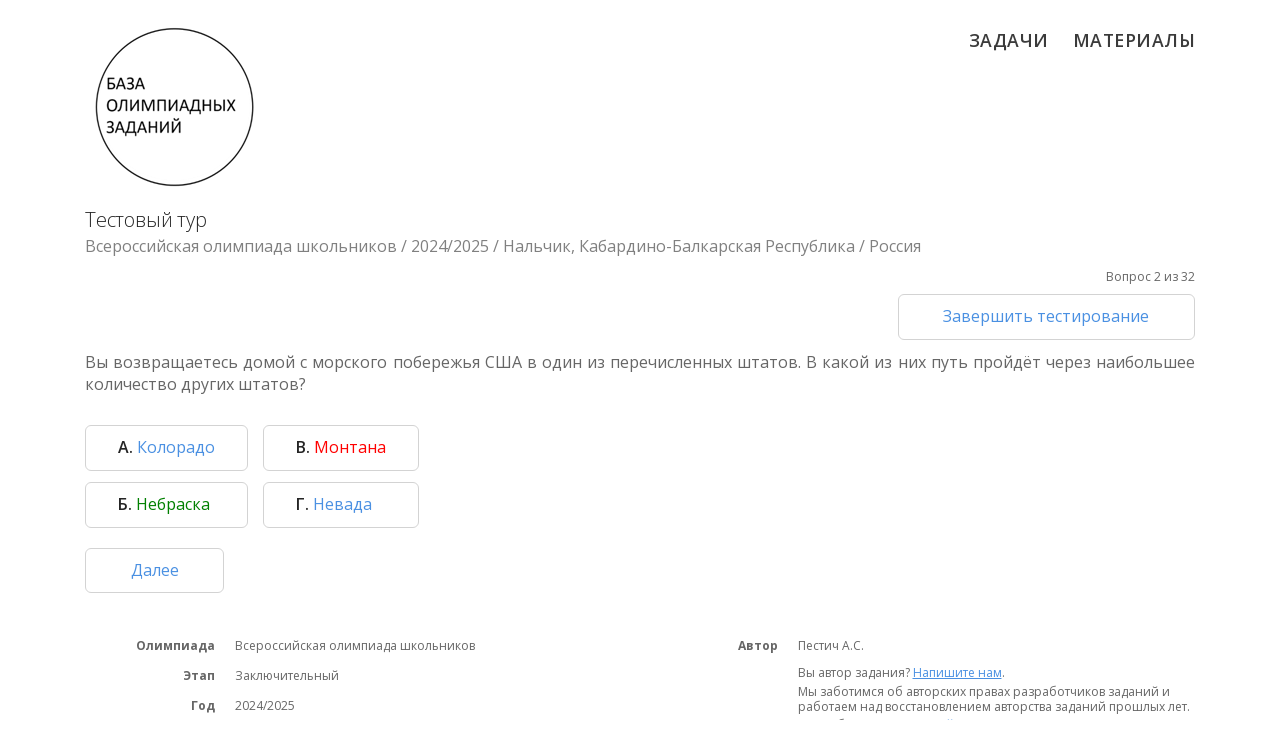

--- FILE ---
content_type: text/html; charset=UTF-8
request_url: https://www.edburo.ru/test?test=2&s%5Bcategory_ids%5D=24&answer=2
body_size: 13148
content:
<!DOCTYPE html>
<html lang="ru-RU">
<head>
    <meta charset="UTF-8"/>
    <meta name="viewport" content="width=device-width, initial-scale=1">
    <title>Бюро образовательных проектов</title>
    <link href="/assets/bf5d8d50/css/bootstrap.css?v=1747078400" rel="stylesheet">
<link href="/css/bootstrap.css?v=1549616836" rel="stylesheet">
<link href="/css/stack-interface.css?v=1549616836" rel="stylesheet">
<link href="/css/lightbox.min.css?v=1549616836" rel="stylesheet">
<link href="/css/flickity.css?v=1549616836" rel="stylesheet">
<link href="/css/jquery.steps.css?v=1549616836" rel="stylesheet">
<link href="/css/theme.css?v=1553768901" rel="stylesheet">
<link href="/css/custom.css?v=1549616836" rel="stylesheet">
<link href="/css/style.css?v=1594206672" rel="stylesheet">    <meta name="csrf-param" content="_frontendCSRF">
    <meta name="csrf-token" content="7QRGryRSyxbJGPST8_xIT4WgINRgnJPxfTjkqLIJ8La5ZTzMbwWcII0phMmbqz829c4WrTHaoqE-U57k43rBhw==">
    <meta http-equiv="X-UA-Compatible" content="IE=edge" />
    <link href="https://fonts.googleapis.com/css?family=Open+Sans:200,300,400,400i,500,600,700%7CMerriweather:300,300i"
          rel="stylesheet">
    <link href="https://fonts.googleapis.com/icon?family=Material+Icons" rel="stylesheet">

    <!--Yandex.Metrika counter -->
    <script type="text/javascript" >
      (function(m,e,t,r,i,k,a){m[i]=m[i]||function(){(m[i].a=m[i].a||[]).push(arguments)};
        m[i].l=1*new Date();k=e.createElement(t),a=e.getElementsByTagName(t)[0],k.async=1,k.src=r,a.parentNode.insertBefore(k,a)})
      (window, document, "script", "https://mc.yandex.ru/metrika/tag.js", "ym");

      ym(57327457, "init", {
        clickmap:true,
        trackLinks:true,
        accurateTrackBounce:true,
        webvisor:true
      });
    </script>
    <noscript><div><imgsrc="https://mc.yandex.ru/watch/57327457" style="position:absolute; left:-9999px;" alt="" /></div></noscript>
    <!-- /Yandex.Metrikacounter -->
</head>
<body>
    <div id="body_scroll">
    <a id="start"></a>

        <div class="nav-container">
        <div class="bar bar--sm visible-xs">
            <div class="container">
                <div class="row">
                    <div class="col-3 col-md-2">
                        <a href="/task" class="logo">
                            <img alt="База олимпиадных заданий" src="/img/logo3.png">
                        </a>
                    </div>
                    <div class="col-9 col-md-10 text-right">

                    </div>
                </div>
                <!--end of row-->
            </div>
            <!--end of container-->
        </div>
        <!--end bar-->
        <nav id="menu1" class="bar bar--sm bar-1 ">
            <div class="container">
                <div class="row">
                    <div class="col-lg-3 col-md-2 hidden-xs">
                        <div class="bar__module">
                            <a href="/task" class="logo">
                                <img alt="База олимпиадных заданий" src="/img/logo3.png">
                            </a>
                        </div>
                        <!--end module-->
                    </div>
                    <div class="col-lg-9 col-md-12 text-right text-left-xs text-left-sm">
                        <div class="bar__module">
                            <ul class="menu-horizontal text-left">
                                <li>
                                                                            <a href="/task">Задачи</a>
                                                                                                                                                    <a href="/text">Материалы</a>
                                                                    </li>
                            </ul>
                        </div>
                        <!--end module-->
                    </div>
                </div>
                <!--end of row-->
            </div>
            <!--end of container-->
        </nav>
        <!--end bar-->
    </div>

    <div class="main-container">
                <article class="test_test" itemscope itemtype="http://schema.org/CreativeWork">
    <div class="container">
        <div class="test_test_body">
            <h1>Тестовый тур</h1>
            <p class="lead">
                Всероссийская олимпиада школьников / 2024/2025 / Нальчик, Кабардино-Балкарская Республика / Россия            </p>
            
            <p class="question_summary">
                <span>Вопрос 2 из 32</span>
                <a class="btn btn-small" href="/test?test=2&s%5Bcategory_ids%5D=24&summary=1">Завершить тестирование</a>
            </p>

            <div itemprop="text">
                <div class="inline_content"><div><p style="text-align: justify;">Вы возвращаетесь домой с морского побережья США в один из перечисленных штатов. В какой из них путь пройдёт через наибольшее количество других штатов?</p></div></div>            </div>
            <div class="answer">
                <div class="answer_body">
                    <div class="grid">
                        <div>
                                                                            
                                                        <p class=""><a class="btn btn-small" href="/test?test=2&s%5Bcategory_ids%5D=24&answer=0"><strong>А.</strong> Колорадо</a></p>
                                                    
                                                        <p class="answer-green"><a class="btn btn-small" href="/test?test=2&s%5Bcategory_ids%5D=24&answer=1"><strong>Б.</strong>  Небраска</a></p>
                                                    </div><div>
                                                        <p class="answer-red"><a class="btn btn-small" href="/test?test=2&s%5Bcategory_ids%5D=24&answer=2"><strong>В.</strong> Монтана</a></p>
                                                    
                                                        <p class=""><a class="btn btn-small" href="/test?test=2&s%5Bcategory_ids%5D=24&answer=3"><strong>Г.</strong> Невада</a></p>
                                                </div>
                    </div>
                </div>
                <div class="answer_footer">
                                            <a class="btn btn-small" href="/test?test=3&s%5Bcategory_ids%5D=24">Далее</a>
                                    </div>
            </div>
        </div>

        <div class="test">
            <div class="cells-2">
                <div class="cell">
                    <div class="item">
                        <label>Олимпиада</label>
                        <span>Всероссийская олимпиада школьников</span>
                    </div>
                    <div class="item">
                        <label>Этап</label>
                        <span>Заключительный</span>
                    </div>
                    <div class="item">
                        <label>Год</label>
                        <span>2024/2025</span>
                    </div>
                                            <div class="item">
                            <label>Место проведения</label>
                            <span>Нальчик, Кабардино-Балкарская Республика</span>
                        </div>
                                        <div class="item">
                        <label>Классы</label>
                        <span>9, 10, 11</span>
                    </div>
                </div>
                <div class="cell">
                    <div class="item">
                        <label>Автор</label>
                        <div>
                            <p>Пестич А.С.</p>                            <p>
                                Вы автор задания? <a href="/site/contact">Напишите нам</a>.<br>
                                Мы заботимся об авторских правах разработчиков заданий и работаем над восстановлением авторства заданий прошлых лет. Подробнее: <a href="/policy" target="_blank">Политика сайта</a>
                            </p>
                        </div>
                    </div>
                </div>
            </div>

                    </div>

        <div class="actions">
            
            <div class="share">
                <script src="//yastatic.net/es5-shims/0.0.2/es5-shims.min.js"></script>
                <script src="//yastatic.net/share2/share.js"></script>
                <div class="ya-share2" data-services="vkontakte,facebook,odnoklassniki,moimir,twitter"></div>
            </div>

            <p>Нашли ошибку? Нажмите Ctrl+Enter или напишите нам</p>
        </div>
    </div>
</article>
    </div>

    <footer class="footer-1 text-center-xs space--xxs">
        <div class="container">
            <div class="row">
                <div class="col-md-12">
                    <ul class="menu-horizontal">
                                              <li>
                           <a href="/task">Задания</a>
                       </li>
                                              <li>
                           <a href="/test">Тесты</a>
                       </li>
                                              <li>
                           <a href="https://www.edburo.ru/news">Международные олимпиады</a>
                       </li>
                                              <li>
                           <a href="https://www.edburo.ru/we">О проекте</a>
                       </li>
                                              <li>
                           <a href="https://www.edburo.ru/policy">Политика сайта</a>
                       </li>
                                              <li>
                           <a href="https://www.edburo.ru/info">Контакты</a>
                       </li>
                                           </ul>
                </div>
            </div>
            <div class="row">
                <div class="col-md-6">
                    <ul class="list-inline">
                        <li class="list-inline-item">
                            <span class="type--fine-print">@2019 Copyright</span>
                        </li>
                    </ul>
                </div>
            </div>
        </div>
        <!--end of container-->
    </footer>

    <!--<div class="loader"></div>-->
    <a class="back-to-top inner-link" href="#start" data-scroll-class="100vh:active">
        <i class="stack-interface stack-up-open-big"></i>
    </a>

    <div id="lightboxOverlay" class="lightboxOverlay" style="display: none;"></div>
    <div id="lightbox" class="lightbox" style="display: none;">
        <div class="lb-outerContainer">
            <div class="lb-container"><img class="lb-image" src="">
                <div class="lb-nav"><a class="lb-prev" href=""></a><a class="lb-next" href=""></a></div>
                <div class="lb-loader"><a class="lb-cancel"></a></div>
            </div>
        </div>
        <div class="lb-dataContainer">
            <div class="lb-data">
                <div class="lb-details"><span class="lb-caption"></span><span class="lb-number"></span></div>
                <div class="lb-closeContainer"><a class="lb-close"></a></div>
            </div>
        </div>
    </div>
    <div class="container containerMeasure" style="opacity:0;pointer-events:none;"></div>

    
    </div>
<script src="/bundle/vendor.js?v=1549616836"></script>
<script src="/js/flickity.min.js?v=1549616836"></script>
<script src="/js/easypiechart.min.js?v=1549616836"></script>
<script src="/js/typed.min.js?v=1549616836"></script>
<script src="/js/datepicker.js?v=1549616836"></script>
<script src="/js/isotope.min.js?v=1549616836"></script>
<script src="/js/ytplayer.min.js?v=1549616836"></script>
<script src="/js/granim.min.js?v=1549616836"></script>
<script src="/js/jquery.steps.min.js?v=1549616836"></script>
<script src="/js/countdown.min.js?v=1549616836"></script>
<script src="/js/twitterfetcher.min.js?v=1549616836"></script>
<script src="/js/spectragram.min.js?v=1549616836"></script>
<script src="/js/smooth-scroll.min.js?v=1549616836"></script>
<script src="/js/custom.js?v=1549616836"></script>
<script src="/bundle/app.js?v=1594203746"></script><script>
    setInterval(function() {
        $.ajax('/site/ping');
    }, 100000);
</script>
</body>
</html>


--- FILE ---
content_type: text/css
request_url: https://www.edburo.ru/css/stack-interface.css?v=1549616836
body_size: 3161
content:
@font-face {
  font-family: 'stack-interface';
  src: url('../fonts/stack-interface.eot?33839631');
  src: url('../fonts/stack-interface.eot?33839631#iefix') format('embedded-opentype'),
       url('../fonts/stack-interface.woff2?33839631') format('woff2'),
       url('../fonts/stack-interface.woff?33839631') format('woff'),
       url('../fonts/stack-interface.ttf?33839631') format('truetype'),
       url('../fonts/stack-interface.svg?33839631#stack-interface') format('svg');
  font-weight: normal;
  font-style: normal;
}
/* Chrome hack: SVG is rendered more smooth in Windozze. 100% magic, uncomment if you need it. */
/* Note, that will break hinting! In other OS-es font will be not as sharp as it could be */
/*
@media screen and (-webkit-min-device-pixel-ratio:0) {
  @font-face {
    font-family: 'stack-interface';
    src: url('../font/stack-interface.svg?34857618#stack-interface') format('svg');
  }
}
*/
 
 [class^="stack-"]:before, [class*=" stack-"]:before {
  font-family: "stack-interface";
  font-style: normal;
  font-weight: normal;
  speak: none;
 
  display: inline-block;
  text-decoration: inherit;
  width: 1em;
  margin-right: .2em;
  text-align: center;
  /* opacity: .8; */
 
  /* For safety - reset parent styles, that can break glyph codes*/
  font-variant: normal;
  text-transform: none;
 
  /* fix buttons height, for twitter bootstrap */
  line-height: 1em;
 
  /* Animation center compensation - margins should be symmetric */
  /* remove if not needed */
  margin-left: .2em;
 
  /* you can be more comfortable with increased icons size */
  /* font-size: 120%; */
 
  /* Font smoothing. That was taken from TWBS */
  -webkit-font-smoothing: antialiased;
  -moz-osx-font-smoothing: grayscale;
 
  /* Uncomment for 3D effect */
  /* text-shadow: 1px 1px 1px rgba(127, 127, 127, 0.3); */
}
 
.stack-down-open-big:before { content: '\e800'; } /* 'î €' */
.stack-left-open-big:before { content: '\e801'; } /* 'î ' */
.stack-right-open-big:before { content: '\e802'; } /* 'î ‚' */
.stack-up-open-big:before { content: '\e803'; } /* 'î ƒ' */
.stack-basket:before { content: '\e804'; } /* 'î „' */
.stack-search:before { content: '\e805'; } /* 'î …' */
.stack-down-dir:before { content: '\e806'; } /* 'î †' */
.stack-left-dir:before { content: '\e807'; } /* 'î ‡' */
.stack-right-dir:before { content: '\e808'; } /* 'î ˆ' */
.stack-up-dir:before { content: '\e809'; } /* 'î ‰' */
.stack-down-open:before { content: '\e80a'; } /* 'î Š' */
.stack-left-open:before { content: '\e80b'; } /* 'î ‹' */
.stack-right-open:before { content: '\e80c'; } /* 'î Œ' */
.stack-up-open:before { content: '\e80d'; } /* 'î ' */
.stack-menu:before { content: '\e80e'; } /* 'î Ž' */
.stack-users:before { content: '\e80f'; } /* 'î ' */
.stack-publish:before { content: '\e810'; } /* 'î ' */
.stack-trash:before { content: '\e811'; } /* 'î ‘' */
.stack-bell:before { content: '\e812'; } /* 'î ’' */
.stack-cog:before { content: '\e813'; } /* 'î “' */
.stack-plus-circled:before { content: '\e814'; } /* 'î ”' */
.stack-dot-3:before { content: '\e815'; } /* 'î •' */

--- FILE ---
content_type: text/css
request_url: https://www.edburo.ru/css/custom.css?v=1549616836
body_size: 293
content:
/*! Place your custom styles here */

.input-icon i.icon-right {
    left: auto;
    right: 5px;
}

a.logo {
    color: inherit;
    font-size: 200%;
    font-weight: bold;
    text-decoration: none;
    text-transform: uppercase;
}

.advanced_search_button {
    cursor: pointer !important;
}

--- FILE ---
content_type: text/css
request_url: https://www.edburo.ru/css/style.css?v=1594206672
body_size: 20547
content:
.editor-panel{margin:.8em 0;text-align:right;font-size:90%}.editor-panel,.editor-panel a{color:pink}.inline_content:after{content:"";display:block;clear:both}.inline_content *{line-height:normal!important}.inline_content table{border-collapse:collapse}.inline_content table td{padding:5px 10px;border:1px solid #000;word-wrap:break-word}.inline_content>div,.inline_content>div>div,.inline_content p{margin:0 0 10px}.inline_content>div:last-of-type,.inline_content>div>div:last-of-type,.inline_content p:last-of-type{margin-bottom:0}.inline_content ol,.inline_content ul{margin:10px 0;padding:0;padding-left:20px}.inline_content ol li,.inline_content ul li{margin-bottom:8px}.inline_content ul{list-style:outside}.cke_editable.cke_focus table td{min-width:8px}.cke_editable .can_clone{outline:1px solid #ffb6c1;min-width:2px;min-height:10px}.two-column{display:-ms-flexbox;display:flex;-ms-flex-pack:justify;justify-content:space-between}.two-column>div{width:calc(50% - 15px)}.image_block{position:relative}.image_block .bg{position:absolute;width:100%;height:100%;background-size:cover;background-position:50%}.image_block_content{position:relative;padding:130px;text-align:center}.image_block_content h1,.image_block_content h2,.image_block_content h3{font-size:150%}.tt-hint,.tt-query{width:396px;height:30px;padding:8px 12px;font-size:24px;line-height:30px;border:2px solid #ccc;border-radius:8px;outline:none}.tt-query{box-shadow:inset 0 1px 1px rgba(0,0,0,.075)}.tt-hint{color:#999}.tt-menu{width:422px;margin-top:12px;padding:8px 0;background-color:#fff;border:1px solid #ccc;border:1px solid rgba(0,0,0,.2);border-radius:8px;box-shadow:0 5px 10px rgba(0,0,0,.2)}.tt-suggestion{padding:3px 20px;font-size:18px;line-height:24px}.tt-suggestion.tt-is-under-cursor{color:#fff;background-color:#0097cf}.tt-suggestion p{margin:0}.iframe_popup{position:fixed;z-index:65536;padding-right:60px;box-sizing:border-box}.iframe_popup,.iframe_popup:before{width:100%;height:100%;top:0;left:0}.iframe_popup:before{content:"";position:absolute;background:#000;opacity:.3}.iframe_popup__iframe{position:relative;width:760px;max-width:100%;height:100%;z-index:1;background:url(../img/preloader.gif) 50% no-repeat #fff;transition:width .5s}.iframe_popup__expanded .iframe_popup__iframe{width:100%;transition:width .5s}.iframe_popup iframe{width:100%;max-width:100%;height:100%;border:none;z-index:1}.iframe_popup__close{display:block;position:absolute;top:0;right:-50px;width:50px;height:50px;cursor:pointer;text-align:center;z-index:1}.iframe_popup__close:hover{transform:rotate(180deg);transition:transform .5s}.iframe_popup__close:before{content:"";display:block;background:url([data-uri]) 50% no-repeat;background-size:30px 30px;width:100%;height:100%}.iframe_popup__expand{display:block;position:absolute;top:50px;right:-50px;width:50px;height:50px;cursor:pointer;text-align:center;z-index:1}.iframe_popup__expand:hover{transform:rotate(180deg);transition:transform .5s}.iframe_popup__expand:before{content:"";display:block;background:url([data-uri]) 50% no-repeat/30px 30px;width:100%;height:100%}.treeview .list-group-item{cursor:pointer}.treeview span.indent{margin-left:10px;margin-right:10px}.treeview span.icon{width:12px;margin-right:5px}.treeview .node-disabled{color:silver;cursor:not-allowed}@media screen and (max-width:414px){body .btn{font-size:14px}}.cells{display:-ms-flexbox;display:flex;-ms-flex-pack:justify;justify-content:space-between;-ms-flex-align:stretch;align-items:stretch}@media screen and (max-width:414px){.cells{-ms-flex-direction:column;flex-direction:column}}.cells>*{width:calc(Infinity% - 0)}@media screen and (max-width:414px){.cells>*{width:100%}}@media screen and (min-width:415px){.cells,.cells>*{margin-right:0}}.cells-center{-ms-flex-pack:center;justify-content:center}.cells-left{-ms-flex-pack:start;justify-content:flex-start}.cells-right{-ms-flex-pack:end;justify-content:flex-end}.cells-middle{-ms-flex-align:center;align-items:center}@media screen and (max-width:414px){.cells-middle-sm{-ms-flex-align:center;align-items:center}}.cells-2{display:-ms-flexbox;display:flex;-ms-flex-pack:justify;justify-content:space-between;-ms-flex-align:stretch;align-items:stretch}@media screen and (max-width:414px){.cells-2{-ms-flex-direction:column;flex-direction:column}}.cells-2>*{width:calc(50% - 15px)}@media screen and (max-width:414px){.cells-2>*{width:calc(100% - 15px * 2)}}@media screen and (min-width:415px){.cells-2{margin-right:-15px}}@media screen and (min-width:415px){.cells-2>*{margin-right:15px}}.cells-2-center{-ms-flex-pack:center;justify-content:center}.cells-2-left{-ms-flex-pack:start;justify-content:flex-start}.cells-2-right{-ms-flex-pack:end;justify-content:flex-end}.cells-2-middle{-ms-flex-align:center;align-items:center}@media screen and (max-width:414px){.cells-2-middle-sm{-ms-flex-align:center;align-items:center}}.cells-2-2{display:-ms-flexbox;display:flex;-ms-flex-pack:justify;justify-content:space-between;-ms-flex-align:stretch;align-items:stretch}@media screen and (max-width:414px){.cells-2-2{-ms-flex-wrap:wrap;flex-wrap:wrap}}.cells-2-2>*{width:calc(50% - 15px)}@media screen and (max-width:414px){.cells-2-2>*{width:calc(50% - 15px * 2)}}@media screen and (min-width:415px){.cells-2-2{margin-right:-15px}}@media screen and (min-width:415px){.cells-2-2>*{margin-right:15px}}.cells-2-2-center{-ms-flex-pack:center;justify-content:center}.cells-2-2-left{-ms-flex-pack:start;justify-content:flex-start}.cells-2-2-right{-ms-flex-pack:end;justify-content:flex-end}.cells-2-2-middle{-ms-flex-align:center;align-items:center}@media screen and (max-width:414px){.cells-2-2-middle-sm{-ms-flex-align:center;align-items:center}}.cells-3{display:-ms-flexbox;display:flex;-ms-flex-pack:justify;justify-content:space-between;-ms-flex-align:stretch;align-items:stretch}@media screen and (max-width:414px){.cells-3{-ms-flex-direction:column;flex-direction:column}}.cells-3>*{width:calc(33.33333% - 15px)}@media screen and (max-width:414px){.cells-3>*{width:calc(100% - 15px * 2)}}@media screen and (min-width:415px){.cells-3{margin-right:-15px}}@media screen and (min-width:415px){.cells-3>*{margin-right:15px}}.cells-3-center{-ms-flex-pack:center;justify-content:center}.cells-3-left{-ms-flex-pack:start;justify-content:flex-start}.cells-3-right{-ms-flex-pack:end;justify-content:flex-end}.cells-3-middle{-ms-flex-align:center;align-items:center}@media screen and (max-width:414px){.cells-3-middle-sm{-ms-flex-align:center;align-items:center}}.cells-3-2{display:-ms-flexbox;display:flex;-ms-flex-pack:justify;justify-content:space-between;-ms-flex-align:stretch;align-items:stretch}@media screen and (max-width:414px){.cells-3-2{-ms-flex-wrap:wrap;flex-wrap:wrap}}.cells-3-2>*{width:calc(33.33333% - 15px)}@media screen and (max-width:414px){.cells-3-2>*{width:calc(50% - 15px * 2)}}@media screen and (min-width:415px){.cells-3-2{margin-right:-15px}}@media screen and (min-width:415px){.cells-3-2>*{margin-right:15px}}.cells-3-2-center{-ms-flex-pack:center;justify-content:center}.cells-3-2-left{-ms-flex-pack:start;justify-content:flex-start}.cells-3-2-right{-ms-flex-pack:end;justify-content:flex-end}.cells-3-2-middle{-ms-flex-align:center;align-items:center}@media screen and (max-width:414px){.cells-3-2-middle-sm{-ms-flex-align:center;align-items:center}}.grid{display:-ms-flexbox;display:flex;-ms-flex-pack:justify;justify-content:space-between;-ms-flex-align:stretch;align-items:stretch;-ms-flex-wrap:wrap;flex-wrap:wrap;-ms-flex-pack:start;justify-content:flex-start;margin-bottom:-15px}@media screen and (max-width:414px){.grid{-ms-flex-direction:column;flex-direction:column}}.grid>*{width:calc(Infinity% - 15px)}@media screen and (max-width:414px){.grid>*{width:calc(100% - 15px * 2)}}@media screen and (min-width:415px){.grid{margin-right:-15px}}@media screen and (min-width:415px){.grid>*{margin-right:15px}}.grid-center{-ms-flex-pack:center;justify-content:center}.grid-left{-ms-flex-pack:start;justify-content:flex-start}.grid-right{-ms-flex-pack:end;justify-content:flex-end}.grid-middle{-ms-flex-align:center;align-items:center}@media screen and (max-width:414px){.grid-middle-sm{-ms-flex-align:center;align-items:center}}@media screen and (max-width:414px){.grid{-ms-flex-direction:row;flex-direction:row}}.grid>*{margin-bottom:15px}.grid-2{display:-ms-flexbox;display:flex;-ms-flex-pack:justify;justify-content:space-between;-ms-flex-align:stretch;align-items:stretch;-ms-flex-wrap:wrap;flex-wrap:wrap;-ms-flex-pack:start;justify-content:flex-start;margin-bottom:-15px}@media screen and (max-width:414px){.grid-2{-ms-flex-direction:column;flex-direction:column}}.grid-2>*{width:calc(50% - 15px)}@media screen and (max-width:414px){.grid-2>*{width:calc(100% - 15px * 2)}}@media screen and (min-width:415px){.grid-2{margin-right:-15px}}@media screen and (min-width:415px){.grid-2>*{margin-right:15px}}.grid-2-center{-ms-flex-pack:center;justify-content:center}.grid-2-left{-ms-flex-pack:start;justify-content:flex-start}.grid-2-right{-ms-flex-pack:end;justify-content:flex-end}.grid-2-middle{-ms-flex-align:center;align-items:center}@media screen and (max-width:414px){.grid-2-middle-sm{-ms-flex-align:center;align-items:center}}@media screen and (max-width:414px){.grid-2{-ms-flex-direction:row;flex-direction:row}}.grid-2>*{margin-bottom:15px}.grid-3{display:-ms-flexbox;display:flex;-ms-flex-pack:justify;justify-content:space-between;-ms-flex-align:stretch;align-items:stretch;-ms-flex-wrap:wrap;flex-wrap:wrap;-ms-flex-pack:start;justify-content:flex-start;margin-bottom:-15px}@media screen and (max-width:414px){.grid-3{-ms-flex-direction:column;flex-direction:column}}.grid-3>*{width:calc(33.33333% - 15px)}@media screen and (max-width:414px){.grid-3>*{width:calc(100% - 15px * 2)}}@media screen and (min-width:415px){.grid-3{margin-right:-15px}}@media screen and (min-width:415px){.grid-3>*{margin-right:15px}}.grid-3-center{-ms-flex-pack:center;justify-content:center}.grid-3-left{-ms-flex-pack:start;justify-content:flex-start}.grid-3-right{-ms-flex-pack:end;justify-content:flex-end}.grid-3-middle{-ms-flex-align:center;align-items:center}@media screen and (max-width:414px){.grid-3-middle-sm{-ms-flex-align:center;align-items:center}}@media screen and (max-width:414px){.grid-3{-ms-flex-direction:row;flex-direction:row}}.grid-3>*{margin-bottom:15px}.grid-3-2{display:-ms-flexbox;display:flex;-ms-flex-pack:justify;justify-content:space-between;-ms-flex-align:stretch;align-items:stretch;-ms-flex-wrap:wrap;flex-wrap:wrap;-ms-flex-pack:start;justify-content:flex-start;margin-bottom:-15px}@media screen and (max-width:414px){.grid-3-2{-ms-flex-wrap:wrap;flex-wrap:wrap}}.grid-3-2>*{width:calc(33.33333% - 15px)}@media screen and (max-width:414px){.grid-3-2>*{width:calc(50% - 15px * 2)}}@media screen and (min-width:415px){.grid-3-2{margin-right:-15px}}@media screen and (min-width:415px){.grid-3-2>*{margin-right:15px}}.grid-3-2-center{-ms-flex-pack:center;justify-content:center}.grid-3-2-left{-ms-flex-pack:start;justify-content:flex-start}.grid-3-2-right{-ms-flex-pack:end;justify-content:flex-end}.grid-3-2-middle{-ms-flex-align:center;align-items:center}@media screen and (max-width:414px){.grid-3-2-middle-sm{-ms-flex-align:center;align-items:center}}@media screen and (max-width:414px){.grid-3-2{-ms-flex-direction:row;flex-direction:row}}.grid-3-2>*{margin-bottom:15px}:focus{outline:0}*{-webkit-tap-highlight-color:rgba(0,0,0,0)}img{border:none}p{margin-top:0;margin-bottom:.7em}p:last-child{margin-bottom:0}body,html{font-size:16px;line-height:1.3;padding:0;margin:0}body.fixed #body_scroll{position:fixed;width:100%;height:100%;overflow-y:auto;-webkit-overflow-scrolling:touch}.search_row{display:-ms-flexbox;display:flex;margin-top:15px}.search_row .search_clear{margin-left:auto}.search_row .search_by_struct{margin-left:0}.search_row .search_by_tag{margin-left:20px}@media screen and (max-width:414px){.search_row{-ms-flex-direction:row!important;flex-direction:row!important}.search_row .search_by_tag{margin-left:auto!important;margin-right:0!important}.search_row .btn{font-size:14px;padding:0 16px}}.sort_row{display:-ms-flexbox;display:flex;margin-top:15px}.sort_row .sort label{margin-bottom:.6em}.sort_row .pdf{margin-left:auto}.search_by_struct_container{margin:30px auto}.search_by_struct_container .icon{font-size:inherit}.search_by_tag_container{margin:30px auto}.search_by_tag_container a{display:inline-block;padding:5px 10px}@media screen and (max-width:414px){.search_by_tag_container a{font-size:12px}}.search_by_tag_container .grid>div{width:30%}.search_by_tag_container .grid a{display:block}.task_list .link{color:inherit;text-decoration:none;font-weight:inherit}.task_view_body h1{margin-bottom:0;font-size:20px}.task_view_body .lead{font-size:20px}.task_view_body .answer_show{margin:0 0 20px}@media screen and (max-width:414px){.task_view_body .answer_show{margin-bottom:10px}}.task_view_body .answer_show button{padding-left:2em;padding-right:2em}@media screen and (max-width:414px){.task_view_body .answer_show button{margin-top:0}}.task_view .task,.task_view_body .answer{margin-top:30px}.task_view .task .item{display:-ms-flexbox;display:flex;margin-top:15px}@media screen and (max-width:414px){.task_view .task .item{display:block;margin-top:0}}.task_view .task .item label{width:150px;min-width:150px;padding-right:20px;text-align:right;font-size:100%;font-weight:700}@media screen and (max-width:414px){.task_view .task .item label{width:auto;min-width:0;margin-bottom:4px}}.task_view .task .item a{font-weight:400;text-decoration:underline}.task_view .actions{margin-top:30px}.task_view .actions .cells{display:-ms-flexbox;display:flex}.task_view .actions .cells .cell{margin-right:15px}.task_view .actions .share{margin:20px 0}.task_search .twitter-typeahead{display:block!important}.task_search .twitter-typeahead #s-q{margin-top:0}.task_search .material-icons{z-index:2}.task_search .advanced_search label{margin-bottom:8px;margin-top:10px}.test_list .link{color:inherit;text-decoration:none;font-weight:inherit}.test_view_body h1{margin-bottom:0}.test_view_body .answer_show{margin:0 0 20px}.test_view_body .answer_show button{padding-left:2em;padding-right:2em}.test_view .test,.test_view_body .answer{margin-top:30px}.test_view .test .cells{display:-ms-flexbox;display:flex;-ms-flex-pack:justify;justify-content:space-between}.test_view .test .cells .cell{width:48%}.test_view .test .item{display:-ms-flexbox;display:flex;margin-top:15px}.test_view .test .item label{width:150px;padding-right:20px;text-align:right;font-size:100%;font-weight:700}.test_view .actions{margin-top:30px}.test_view .actions .cells{display:-ms-flexbox;display:flex}.test_view .actions .cells .cell{margin-right:15px}.test_view .actions .share{margin:20px 0}.test_search .twitter-typeahead{display:block!important}.test_search .twitter-typeahead #s-q{margin-top:0}.test_search .material-icons{z-index:2}.test_search .advanced_search label{margin-bottom:8px;margin-top:10px}.test_test .question_summary{text-align:right}.test_test .question_summary span{font-size:12px;margin-bottom:10px;display:block}.test_test_body h1{margin-bottom:0;font-size:20px}.test_test_body .lead{font-size:16px;margin-bottom:10px}.test_test_body .answer_show{margin:0 0 20px}.test_test_body .answer_show button{padding-left:2em;padding-right:2em}.test_test_body .answer{margin-top:30px}.test_test_body .answer_body .grid a{width:100%;box-sizing:border-box;text-align:left}.test_test_body .answer_body .btn{padding-left:2em;padding-right:2em;font-size:16px}@media screen and (max-width:414px){.test_test_body .answer_body .btn{font-size:14px;width:100%;white-space:normal;text-align:left}}.test_test_body .answer_body .cells div{margin-right:20px}.test_test_body .answer_body .answer-green .btn{color:green}.test_test_body .answer_body .answer-red .btn{color:red}.test_test_body .answer_footer{margin-top:20px}.test_test .test{margin-top:30px;font-size:12px}.test_test .test .cells{display:-ms-flexbox;display:flex;-ms-flex-pack:justify;justify-content:space-between}.test_test .test .item{display:-ms-flexbox;display:flex;margin-top:15px}@media screen and (max-width:414px){.test_test .test .item{display:block;margin-top:0}}.test_test .test .item label{width:150px;min-width:150px;padding-right:20px;text-align:right;font-size:100%;font-weight:700}@media screen and (max-width:414px){.test_test .test .item label{width:auto;min-width:0;margin-bottom:4px}}.test_test .actions{margin-top:30px}.test_test .actions .cells{display:-ms-flexbox;display:flex}.test_test .actions .cells .cell{margin-right:15px}.test_test .actions .share{margin:20px 0}.popup-message{position:fixed;top:100px;width:400px;padding:30px;box-sizing:border-box;background:#fff;border:1px solid pink;z-index:10;left:50%;margin-left:-200px;cursor:pointer}.menu-horizontal>li:not(:hover)>a{opacity:.9}.bar-1 .menu-horizontal>li>a{font-size:110%;padding-left:20px}.index_feature .cells{display:-ms-flexbox;display:flex;margin-right:-20px}.index_feature .cells .cell{margin-right:20px;-ms-flex-preferred-size:1%;flex-basis:1%;-ms-flex-positive:1;flex-grow:1;text-align:center}.project_index .items{display:-ms-flexbox;display:flex;-ms-flex-wrap:wrap;flex-wrap:wrap;margin-right:-20px}.project_index .items .item{-ms-flex-preferred-size:calc(20% - 20px);flex-basis:calc(20% - 20px);-ms-flex-positive:0;flex-grow:0;margin-right:20px;position:relative;cursor:default}@media screen and (max-width:414px){.project_index .items .item{-ms-flex-preferred-size:calc(50% - 20px);flex-basis:calc(50% - 20px)}}.project_index .items .item .body{display:none;position:absolute;width:100%;height:100%;left:0;top:0;box-sizing:border-box;padding:15px;background:#fff}.project_index .items .item:hover .body{display:block}#body_scroll{display:-ms-flexbox;display:flex;-ms-flex-direction:column;flex-direction:column;min-height:100vh}#body_scroll .footer-1{margin-top:auto}.test_categories{margin-top:20px}.test_categories .category{margin-bottom:10px}@media screen and (max-width:414px){.test_categories .category{font-size:12px}}.share_container{margin:20px 0;text-align:center}.news_list_item .title{font-size:20px;margin-bottom:10px}.news_list_item .title a{color:inherit}.news_list_item .meta{margin-bottom:8px}.news_view h1{font-size:30px;margin-bottom:15px}@media screen and (max-width:414px){.h-sm{display:none!important}}@media screen and (min-width:415px) and (max-width:768px){.h-md{display:none!important}}@media screen and (min-width:769px){.h-lg{display:none!important}}@media screen and (max-width:414px){body{-webkit-text-size-adjust:none;min-width:320px}html *{max-height:999999px}.inline_content img{height:auto!important}.inline_content table{font-size:60%;display:block;overflow-x:auto}body .sm-column{display:-ms-flexbox;display:flex;-ms-flex-direction:column;flex-direction:column}body .sm-center{-ms-flex-align:center;align-items:center}body .sm-center>*{margin-left:auto!important;margin-right:auto!important;margin-top:10px}body .sm-left{-ms-flex-align:start;align-items:flex-start}body .sm-left>*{margin-left:0!important;margin-right:auto!important;margin-top:10px}.task_data{font-size:12px;margin-top:10px!important}}
/*# sourceMappingURL=style.css.map */


--- FILE ---
content_type: application/javascript
request_url: https://www.edburo.ru/bundle/app.js?v=1594203746
body_size: 70275
content:
!function(a){"use strict";(a=a&&a.hasOwnProperty("default")?a.default:a).ajaxSetup({error:function(t){t.responseText&&(alert(t.responseText),location.reload())}}),a.pjax&&(a.pjax.defaults.scrollTo=!1,a.pjax.defaults.timeout=5e3),a("body").on("fixed",function(){var t=a(this),e=a(window).scrollTop();t.addClass("fixed"),a("#body_scroll").scrollTop(e)}).on("unfixed",function(){var t=a(this),e=a("#body_scroll").scrollTop();t.removeClass("fixed"),a(window).scrollTop(e)}),a(document).on("click",".j-frame-dialog, .j_frame_dialog",function(t){t.preventDefault();var e=a(this);a("body").trigger("fixed");var n=a('<div class="iframe_popup" />').appendTo("body"),i=a('<div class="iframe_popup__iframe" />').appendTo(n),s=a('<a class="iframe_popup__close" />').appendTo(i);s.click(function(){n.remove(),a(document).off("action"),a("body").trigger("unfixed")}),a('<a class="iframe_popup__expand" />').appendTo(i).click(function(){n.toggleClass("iframe_popup__expanded")});var o=a("<iframe />").appendTo(i);o.on("iframeloading",function(){o.contents().find("body").addClass("is-frame-dialog"),o.contents().find("body").addClass("sidebar-collapse")}),o.attr("src",e.attr("href"));var r=e.data("type");"index"==r&&s.click(function(){location.reload()}),"create"==r&&a(document).on("action.Create",function(){location.reload()}),"update"==r&&(a(document).on("action.Delete",function(){location.reload()}),a(document).on("action.Update",function(){location.reload()}))}),window.addEventListener("message",function(t){t.data.action&&a(document).trigger("action."+t.data.action)},!1),a.fn.waitImages=function(e){if(!e)return!1;var t=this.find('img[src][src!=""]'),n=0,i=0;t.each(function(){var t=new Image;t.src=this.src,t.complete||(t=new Image,i++,a(t).one("load error",function(){++n===i&&e()}),t.src=this.src)}),i||e()};var s=void 0,o=[];a(document).on("click",".j_modal",function(t){t.preventDefault();var e=a(this);!function(t){s||(a("body").trigger("fixed"),(s=a('<div class="modal_container"><div class="modal_container__bg"></div></div>').appendTo("body")).on("click",".modal_container__close",function(){s.addClass("modal_container--hide"),s.removeClass("modal_container--show"),setTimeout(function(){s.remove(),s=null,a("body").trigger("unfixed")},500)})),s.addClass("modal_container--show"),s.addClass("modal_container--preload");var e=a('<div class="modal_container__window"><div class="modal_container__wrap"><div class="modal_container__body"><div class="modal_container__close"></div><div class="modal_container__content"></div></div></div></div>').appendTo(s),n="show";if(o.length){s.find("#modal_content").attr("id",null);var i=o.pop();i.addClass("modal_container__window--out"),setTimeout(function(){i.remove()},500),n="in"}o.push(e),e.find(".modal_container__content").attr("id","modal_content"),a.ajax(t,{headers:{"X-PJAX":!0,"X-PJAX-Container":"#modal_content"},success:function(t){e.find("#modal_content").html(t),e.waitImages(function(){s.removeClass("modal_container--preload"),e.addClass("modal_container__window--"+n)}),setTimeout(function(){e.trigger("init")},10)}})}(e.data("href")?e.data("href"):e.attr("href"))}),a(document).on("click",".popup-message",function(){a(this).remove()}),a(document).on("submit",".j_form",function(t){t.preventDefault();var e=a(this);e.addClass("loading");var n=e.attr("action");e.find("button").prop("disabled",!0),a.ajax(n,{method:"post",data:e.serializeArray(),success:function(t){e.trigger("reset"),e.removeClass("loading"),e.find("button").prop("disabled",!1),a("<div/>").addClass("popup-message").html(t).appendTo("body")}})});function t(t,e){return t(e={exports:{}},e.exports),e.exports}t(function(t,e){var n;n=function(f){var i,n,g={isMsie:function(){return!!/(msie|trident)/i.test(navigator.userAgent)&&navigator.userAgent.match(/(msie |rv:)(\d+(.\d+)?)/i)[2]},isBlankString:function(t){return!t||/^\s*$/.test(t)},escapeRegExChars:function(t){return t.replace(/[\-\[\]\/\{\}\(\)\*\+\?\.\\\^\$\|]/g,"\\$&")},isString:function(t){return"string"==typeof t},isNumber:function(t){return"number"==typeof t},isArray:f.isArray,isFunction:f.isFunction,isObject:f.isPlainObject,isUndefined:function(t){return void 0===t},isElement:function(t){return!(!t||1!==t.nodeType)},isJQuery:function(t){return t instanceof f},toStr:function(t){return g.isUndefined(t)||null===t?"":t+""},bind:f.proxy,each:function(t,n){f.each(t,function(t,e){return n(e,t)})},map:f.map,filter:f.grep,every:function(n,i){var s=!0;return n?(f.each(n,function(t,e){if(!(s=i.call(null,e,t,n)))return!1}),!!s):s},some:function(n,i){var s=!1;return n?(f.each(n,function(t,e){if(s=i.call(null,e,t,n))return!1}),!!s):s},mixin:f.extend,identity:function(t){return t},clone:function(t){return f.extend(!0,{},t)},getIdGenerator:function(){var t=0;return function(){return t++}},templatify:function(t){return f.isFunction(t)?t:function(){return String(t)}},defer:function(t){setTimeout(t,0)},debounce:function(s,o,r){var a,c;return function(){var t,e,n=this,i=arguments;return t=function(){a=null,r||(c=s.apply(n,i))},e=r&&!a,clearTimeout(a),a=setTimeout(t,o),e&&(c=s.apply(n,i)),c}},throttle:function(n,i){var s,o,r,a,c,l;return c=0,l=function(){c=new Date,r=null,a=n.apply(s,o)},function(){var t=new Date,e=i-(t-c);return s=this,o=arguments,e<=0?(clearTimeout(r),r=null,c=t,a=n.apply(s,o)):r=r||setTimeout(l,e),a}},stringify:function(t){return g.isString(t)?t:JSON.stringify(t)},noop:function(){}},t=(i={wrapper:"twitter-typeahead",input:"tt-input",hint:"tt-hint",menu:"tt-menu",dataset:"tt-dataset",suggestion:"tt-suggestion",selectable:"tt-selectable",empty:"tt-empty",open:"tt-open",cursor:"tt-cursor",highlight:"tt-highlight"},function(t){var e,n;return n=g.mixin({},i,t),{css:(e={css:function(){var t={wrapper:{position:"relative",display:"inline-block"},hint:{position:"absolute",top:"0",left:"0",borderColor:"transparent",boxShadow:"none",opacity:"1"},input:{position:"relative",verticalAlign:"top",backgroundColor:"transparent"},inputWithNoHint:{position:"relative",verticalAlign:"top"},menu:{position:"absolute",top:"100%",left:"0",zIndex:"100",display:"none"},ltr:{left:"0",right:"auto"},rtl:{left:"auto",right:" 0"}};return g.isMsie()&&g.mixin(t.input,{backgroundImage:"url([data-uri])"}),t}(),classes:n,html:function(t){return{wrapper:'<span class="'+t.wrapper+'"></span>',menu:'<div class="'+t.menu+'"></div>'}}(n),selectors:function(t){var n={};return g.each(t,function(t,e){n[e]="."+t}),n}(n)}).css,html:e.html,classes:e.classes,selectors:e.selectors,mixin:function(t){g.mixin(t,e)}}}),m=(n={render:"rendered",cursorchange:"cursorchanged",select:"selected",autocomplete:"autocompleted"},g.mixin(e.prototype,{_trigger:function(t,e){var n;return n=f.Event("typeahead:"+t),(e=e||[]).unshift(n),this.$el.trigger.apply(this.$el,e),n},before:function(t){var e;return e=[].slice.call(arguments,1),this._trigger("before"+t,e).isDefaultPrevented()},trigger:function(t){var e;this._trigger(t,[].slice.call(arguments,1)),(e=n[t])&&this._trigger(e,[].slice.call(arguments,1))}}),e);function e(t){t&&t.el||f.error("EventBus initialized without el"),this.$el=f(t.el)}var r,a,s=(r=/\s+/,a=function(){var t;t=window.setImmediate?function(t){setImmediate(function(){t()})}:function(t){setTimeout(function(){t()},0)};return t}(),{onSync:function(t,e,n){return o.call(this,"sync",t,e,n)},onAsync:function(t,e,n){return o.call(this,"async",t,e,n)},off:function(t){var e;if(!this._callbacks)return this;for(t=t.split(r);e=t.shift();)delete this._callbacks[e];return this},trigger:function(t){var e,n,i,s,o;if(!this._callbacks)return this;for(t=t.split(r),i=[].slice.call(arguments,1);(e=t.shift())&&(n=this._callbacks[e]);)s=c(n.sync,this,[e].concat(i)),o=c(n.async,this,[e].concat(i)),s()&&a(o);return this}});function o(t,e,n,i){var s;if(!n)return this;for(e=e.split(r),n=i?function(t,e){return t.bind?t.bind(e):function(){t.apply(e,[].slice.call(arguments,0))}}(n,i):n,this._callbacks=this._callbacks||{};s=e.shift();)this._callbacks[s]=this._callbacks[s]||{sync:[],async:[]},this._callbacks[s][t].push(n);return this}function c(i,s,o){return function(){for(var t,e=0,n=i.length;!t&&e<n;e+=1)t=!1===i[e].apply(s,o);return!t}}var l,d,h,u=(l=window.document,d={node:null,pattern:null,tagName:"strong",className:null,wordsOnly:!1,caseSensitive:!1},function(s){var o;(s=g.mixin({},d,s)).node&&s.pattern&&(s.pattern=g.isArray(s.pattern)?s.pattern:[s.pattern],o=function(t,e,n){for(var i,s=[],o=0,r=t.length;o<r;o++)s.push(g.escapeRegExChars(t[o]));return i=n?"\\b("+s.join("|")+")\\b":"("+s.join("|")+")",e?new RegExp(i):new RegExp(i,"i")}(s.pattern,s.caseSensitive,s.wordsOnly),function t(e,n){for(var i,s=0;s<e.childNodes.length;s++)3===(i=e.childNodes[s]).nodeType?s+=n(i)?1:0:t(i,n)}(s.node,function(t){var e,n,i;return(e=o.exec(t.data))&&(i=l.createElement(s.tagName),s.className&&(i.className=s.className),(n=t.splitText(e.index)).splitText(e[0].length),i.appendChild(n.cloneNode(!0)),t.parentNode.replaceChild(i,n)),!!e}))}),y=(h={9:"tab",27:"esc",37:"left",39:"right",13:"enter",38:"up",40:"down"},p.normalizeQuery=function(t){return g.toStr(t).replace(/^\s*/g,"").replace(/\s{2,}/g," ")},g.mixin(p.prototype,s,{_onBlur:function(){this.resetInputValue(),this.trigger("blurred")},_onFocus:function(){this.queryWhenFocused=this.query,this.trigger("focused")},_onKeydown:function(t){var e=h[t.which||t.keyCode];this._managePreventDefault(e,t),e&&this._shouldTrigger(e,t)&&this.trigger(e+"Keyed",t)},_onInput:function(){this._setQuery(this.getInputValue()),this.clearHintIfInvalid(),this._checkLanguageDirection()},_managePreventDefault:function(t,e){var n;switch(t){case"up":case"down":n=!v(e);break;default:n=!1}n&&e.preventDefault()},_shouldTrigger:function(t,e){var n;switch(t){case"tab":n=!v(e);break;default:n=!0}return n},_checkLanguageDirection:function(){var t=(this.$input.css("direction")||"ltr").toLowerCase();this.dir!==t&&(this.dir=t,this.$hint.attr("dir",t),this.trigger("langDirChanged",t))},_setQuery:function(t,e){var n,i;i=!!(n=function(t,e){return p.normalizeQuery(t)===p.normalizeQuery(e)}(t,this.query))&&this.query.length!==t.length,this.query=t,e||n?!e&&i&&this.trigger("whitespaceChanged",this.query):this.trigger("queryChanged",this.query)},bind:function(){var t,e,n,i,s=this;return t=g.bind(this._onBlur,this),e=g.bind(this._onFocus,this),n=g.bind(this._onKeydown,this),i=g.bind(this._onInput,this),this.$input.on("blur.tt",t).on("focus.tt",e).on("keydown.tt",n),!g.isMsie()||9<g.isMsie()?this.$input.on("input.tt",i):this.$input.on("keydown.tt keypress.tt cut.tt paste.tt",function(t){h[t.which||t.keyCode]||g.defer(g.bind(s._onInput,s,t))}),this},focus:function(){this.$input.focus()},blur:function(){this.$input.blur()},getLangDir:function(){return this.dir},getQuery:function(){return this.query||""},setQuery:function(t,e){this.setInputValue(t),this._setQuery(t,e)},hasQueryChangedSinceLastFocus:function(){return this.query!==this.queryWhenFocused},getInputValue:function(){return this.$input.val()},setInputValue:function(t){this.$input.val(t),this.clearHintIfInvalid(),this._checkLanguageDirection()},resetInputValue:function(){this.setInputValue(this.query)},getHint:function(){return this.$hint.val()},setHint:function(t){this.$hint.val(t)},clearHint:function(){this.setHint("")},clearHintIfInvalid:function(){var t,e,n;n=(t=this.getInputValue())!==(e=this.getHint())&&0===e.indexOf(t),""!==t&&n&&!this.hasOverflow()||this.clearHint()},hasFocus:function(){return this.$input.is(":focus")},hasOverflow:function(){var t=this.$input.width()-2;return this.$overflowHelper.text(this.getInputValue()),this.$overflowHelper.width()>=t},isCursorAtEnd:function(){var t,e,n;return t=this.$input.val().length,e=this.$input[0].selectionStart,g.isNumber(e)?e===t:!document.selection||((n=document.selection.createRange()).moveStart("character",-t),t===n.text.length)},destroy:function(){this.$hint.off(".tt"),this.$input.off(".tt"),this.$overflowHelper.remove(),this.$hint=this.$input=this.$overflowHelper=f("<div>")}}),p);function p(t,e){(t=t||{}).input||f.error("input is missing"),e.mixin(this),this.$hint=f(t.hint),this.$input=f(t.input),this.query=this.$input.val(),this.queryWhenFocused=this.hasFocus()?this.query:null,this.$overflowHelper=function(t){return f('<pre aria-hidden="true"></pre>').css({position:"absolute",visibility:"hidden",whiteSpace:"pre",fontFamily:t.css("font-family"),fontSize:t.css("font-size"),fontStyle:t.css("font-style"),fontVariant:t.css("font-variant"),fontWeight:t.css("font-weight"),wordSpacing:t.css("word-spacing"),letterSpacing:t.css("letter-spacing"),textIndent:t.css("text-indent"),textRendering:t.css("text-rendering"),textTransform:t.css("text-transform")}).insertAfter(t)}(this.$input),this._checkLanguageDirection(),0===this.$hint.length&&(this.setHint=this.getHint=this.clearHint=this.clearHintIfInvalid=g.noop)}function v(t){return t.altKey||t.ctrlKey||t.metaKey||t.shiftKey}var b,x,_=(b={val:"tt-selectable-display",obj:"tt-selectable-object"},x=g.getIdGenerator(),k.extractData=function(t){var e=f(t);return e.data(b.obj)?{val:e.data(b.val)||"",obj:e.data(b.obj)||null}:null},g.mixin(k.prototype,s,{_overwrite:function(t,e){(e=e||[]).length?this._renderSuggestions(t,e):this.async&&this.templates.pending?this._renderPending(t):!this.async&&this.templates.notFound?this._renderNotFound(t):this._empty(),this.trigger("rendered",this.name,e,!1)},_append:function(t,e){(e=e||[]).length&&this.$lastSuggestion.length?this._appendSuggestions(t,e):e.length?this._renderSuggestions(t,e):!this.$lastSuggestion.length&&this.templates.notFound&&this._renderNotFound(t),this.trigger("rendered",this.name,e,!0)},_renderSuggestions:function(t,e){var n;n=this._getSuggestionsFragment(t,e),this.$lastSuggestion=n.children().last(),this.$el.html(n).prepend(this._getHeader(t,e)).append(this._getFooter(t,e))},_appendSuggestions:function(t,e){var n,i;i=(n=this._getSuggestionsFragment(t,e)).children().last(),this.$lastSuggestion.after(n),this.$lastSuggestion=i},_renderPending:function(t){var e=this.templates.pending;this._resetLastSuggestion(),e&&this.$el.html(e({query:t,dataset:this.name}))},_renderNotFound:function(t){var e=this.templates.notFound;this._resetLastSuggestion(),e&&this.$el.html(e({query:t,dataset:this.name}))},_empty:function(){this.$el.empty(),this._resetLastSuggestion()},_getSuggestionsFragment:function(i,t){var s,o=this;return s=document.createDocumentFragment(),g.each(t,function(t){var e,n;n=o._injectQuery(i,t),e=f(o.templates.suggestion(n)).data(b.obj,t).data(b.val,o.displayFn(t)).addClass(o.classes.suggestion+" "+o.classes.selectable),s.appendChild(e[0])}),this.highlight&&u({className:this.classes.highlight,node:s,pattern:i}),f(s)},_getFooter:function(t,e){return this.templates.footer?this.templates.footer({query:t,suggestions:e,dataset:this.name}):null},_getHeader:function(t,e){return this.templates.header?this.templates.header({query:t,suggestions:e,dataset:this.name}):null},_resetLastSuggestion:function(){this.$lastSuggestion=f()},_injectQuery:function(t,e){return g.isObject(e)?g.mixin({_query:t},e):e},update:function(e){var n=this,i=!1,s=!1,o=0;function t(t){s||(s=!0,t=(t||[]).slice(0,n.limit),o=t.length,n._overwrite(e,t),o<n.limit&&n.async&&n.trigger("asyncRequested",e))}this.cancel(),this.cancel=function(){i=!0,n.cancel=f.noop,n.async&&n.trigger("asyncCanceled",e)},this.source(e,t,function(t){t=t||[],!i&&o<n.limit&&(n.cancel=f.noop,o+=t.length,n._append(e,t.slice(0,n.limit-o)),n.async&&n.trigger("asyncReceived",e))}),s||t([])},cancel:f.noop,clear:function(){this._empty(),this.cancel(),this.trigger("cleared")},isEmpty:function(){return this.$el.is(":empty")},destroy:function(){this.$el=f("<div>")}}),k);function k(t,e){(t=t||{}).templates=t.templates||{},t.templates.notFound=t.templates.notFound||t.templates.empty,t.source||f.error("missing source"),t.node||f.error("missing node"),t.name&&!function(t){return/^[_a-zA-Z0-9-]+$/.test(t)}(t.name)&&f.error("invalid dataset name: "+t.name),e.mixin(this),this.highlight=!!t.highlight,this.name=t.name||x(),this.limit=t.limit||5,this.displayFn=function(e){return e=e||g.stringify,g.isFunction(e)?e:function(t){return t[e]}}(t.display||t.displayKey),this.templates=function(t,e){return{notFound:t.notFound&&g.templatify(t.notFound),pending:t.pending&&g.templatify(t.pending),header:t.header&&g.templatify(t.header),footer:t.footer&&g.templatify(t.footer),suggestion:t.suggestion||function(t){return f("<div>").text(e(t))}}}(t.templates,this.displayFn),this.source=t.source.__ttAdapter?t.source.__ttAdapter():t.source,this.async=g.isUndefined(t.async)?2<this.source.length:!!t.async,this._resetLastSuggestion(),this.$el=f(t.node).addClass(this.classes.dataset).addClass(this.classes.dataset+"-"+this.name)}var S=(g.mixin(w.prototype,s,{_onSelectableClick:function(t){this.trigger("selectableClicked",f(t.currentTarget))},_onRendered:function(t,e,n,i){this.$node.toggleClass(this.classes.empty,this._allDatasetsEmpty()),this.trigger("datasetRendered",e,n,i)},_onCleared:function(){this.$node.toggleClass(this.classes.empty,this._allDatasetsEmpty()),this.trigger("datasetCleared")},_propagate:function(){this.trigger.apply(this,arguments)},_allDatasetsEmpty:function(){return g.every(this.datasets,function(t){return t.isEmpty()})},_getSelectables:function(){return this.$node.find(this.selectors.selectable)},_removeCursor:function(){var t=this.getActiveSelectable();t&&t.removeClass(this.classes.cursor)},_ensureVisible:function(t){var e,n,i,s;n=(e=t.position().top)+t.outerHeight(!0),i=this.$node.scrollTop(),s=this.$node.height()+parseInt(this.$node.css("paddingTop"),10)+parseInt(this.$node.css("paddingBottom"),10),e<0?this.$node.scrollTop(i+e):s<n&&this.$node.scrollTop(i+(n-s))},bind:function(){var t,e=this;return t=g.bind(this._onSelectableClick,this),this.$node.on("click.tt",this.selectors.selectable,t),g.each(this.datasets,function(t){t.onSync("asyncRequested",e._propagate,e).onSync("asyncCanceled",e._propagate,e).onSync("asyncReceived",e._propagate,e).onSync("rendered",e._onRendered,e).onSync("cleared",e._onCleared,e)}),this},isOpen:function(){return this.$node.hasClass(this.classes.open)},open:function(){this.$node.addClass(this.classes.open)},close:function(){this.$node.removeClass(this.classes.open),this._removeCursor()},setLanguageDirection:function(t){this.$node.attr("dir",t)},selectableRelativeToCursor:function(t){var e,n,i;return n=this.getActiveSelectable(),e=this._getSelectables(),-1===(i=(i=((i=(n?e.index(n):-1)+t)+1)%(e.length+1)-1)<-1?e.length-1:i)?null:e.eq(i)},setCursor:function(t){this._removeCursor(),(t=t&&t.first())&&(t.addClass(this.classes.cursor),this._ensureVisible(t))},getSelectableData:function(t){return t&&t.length?_.extractData(t):null},getActiveSelectable:function(){var t=this._getSelectables().filter(this.selectors.cursor).first();return t.length?t:null},getTopSelectable:function(){var t=this._getSelectables().first();return t.length?t:null},update:function(e){var t=e!==this.query;return t&&(this.query=e,g.each(this.datasets,function(t){t.update(e)})),t},empty:function(){g.each(this.datasets,function(t){t.clear()}),this.query=null,this.$node.addClass(this.classes.empty)},destroy:function(){this.$node.off(".tt"),this.$node=f("<div>"),g.each(this.datasets,function(t){t.destroy()})}}),w);function w(t,n){var i=this;(t=t||{}).node||f.error("node is required"),n.mixin(this),this.$node=f(t.node),this.query=null,this.datasets=g.map(t.datasets,function(t){var e=i.$node.find(t.node).first();return t.node=e.length?e:f("<div>").appendTo(i.$node),new _(t,n)})}var C,N=(C=S.prototype,g.mixin(E.prototype,S.prototype,{open:function(){return this._allDatasetsEmpty()||this._show(),C.open.apply(this,[].slice.call(arguments,0))},close:function(){return this._hide(),C.close.apply(this,[].slice.call(arguments,0))},_onRendered:function(){return this._allDatasetsEmpty()?this._hide():this.isOpen()&&this._show(),C._onRendered.apply(this,[].slice.call(arguments,0))},_onCleared:function(){return this._allDatasetsEmpty()?this._hide():this.isOpen()&&this._show(),C._onCleared.apply(this,[].slice.call(arguments,0))},setLanguageDirection:function(t){return this.$node.css("ltr"===t?this.css.ltr:this.css.rtl),C.setLanguageDirection.apply(this,[].slice.call(arguments,0))},_hide:function(){this.$node.hide()},_show:function(){this.$node.css("display","block")}}),E);function E(){S.apply(this,[].slice.call(arguments,0))}var A,$,I,T=(g.mixin(D.prototype,{_hacks:function(){var s,o;s=this.input.$input||f("<div>"),o=this.menu.$node||f("<div>"),s.on("blur.tt",function(t){var e,n,i;e=document.activeElement,n=o.is(e),i=0<o.has(e).length,g.isMsie()&&(n||i)&&(t.preventDefault(),t.stopImmediatePropagation(),g.defer(function(){s.focus()}))}),o.on("mousedown.tt",function(t){t.preventDefault()})},_onSelectableClicked:function(t,e){this.select(e)},_onDatasetCleared:function(){this._updateHint()},_onDatasetRendered:function(t,e,n,i){this._updateHint(),this.eventBus.trigger("render",n,i,e)},_onAsyncRequested:function(t,e,n){this.eventBus.trigger("asyncrequest",n,e)},_onAsyncCanceled:function(t,e,n){this.eventBus.trigger("asynccancel",n,e)},_onAsyncReceived:function(t,e,n){this.eventBus.trigger("asyncreceive",n,e)},_onFocused:function(){this._minLengthMet()&&this.menu.update(this.input.getQuery())},_onBlurred:function(){this.input.hasQueryChangedSinceLastFocus()&&this.eventBus.trigger("change",this.input.getQuery())},_onEnterKeyed:function(t,e){var n;(n=this.menu.getActiveSelectable())&&this.select(n)&&e.preventDefault()},_onTabKeyed:function(t,e){var n;(n=this.menu.getActiveSelectable())?this.select(n)&&e.preventDefault():(n=this.menu.getTopSelectable())&&this.autocomplete(n)&&e.preventDefault()},_onEscKeyed:function(){this.close()},_onUpKeyed:function(){this.moveCursor(-1)},_onDownKeyed:function(){this.moveCursor(1)},_onLeftKeyed:function(){"rtl"===this.dir&&this.input.isCursorAtEnd()&&this.autocomplete(this.menu.getTopSelectable())},_onRightKeyed:function(){"ltr"===this.dir&&this.input.isCursorAtEnd()&&this.autocomplete(this.menu.getTopSelectable())},_onQueryChanged:function(t,e){this._minLengthMet(e)?this.menu.update(e):this.menu.empty()},_onWhitespaceChanged:function(){this._updateHint()},_onLangDirChanged:function(t,e){this.dir!==e&&(this.dir=e,this.menu.setLanguageDirection(e))},_openIfActive:function(){this.isActive()&&this.open()},_minLengthMet:function(t){return(t=g.isString(t)?t:this.input.getQuery()||"").length>=this.minLength},_updateHint:function(){var t,e,n,i,s,o;t=this.menu.getTopSelectable(),e=this.menu.getSelectableData(t),n=this.input.getInputValue(),!e||g.isBlankString(n)||this.input.hasOverflow()?this.input.clearHint():(i=y.normalizeQuery(n),s=g.escapeRegExChars(i),(o=new RegExp("^(?:"+s+")(.+$)","i").exec(e.val))&&this.input.setHint(n+o[1]))},isEnabled:function(){return this.enabled},enable:function(){this.enabled=!0},disable:function(){this.enabled=!1},isActive:function(){return this.active},activate:function(){return!!this.isActive()||!(!this.isEnabled()||this.eventBus.before("active"))&&(this.active=!0,this.eventBus.trigger("active"),!0)},deactivate:function(){return!this.isActive()||!this.eventBus.before("idle")&&(this.active=!1,this.close(),this.eventBus.trigger("idle"),!0)},isOpen:function(){return this.menu.isOpen()},open:function(){return this.isOpen()||this.eventBus.before("open")||(this.menu.open(),this._updateHint(),this.eventBus.trigger("open")),this.isOpen()},close:function(){return this.isOpen()&&!this.eventBus.before("close")&&(this.menu.close(),this.input.clearHint(),this.input.resetInputValue(),this.eventBus.trigger("close")),!this.isOpen()},setVal:function(t){this.input.setQuery(g.toStr(t))},getVal:function(){return this.input.getQuery()},select:function(t){var e=this.menu.getSelectableData(t);return!(!e||this.eventBus.before("select",e.obj)||(this.input.setQuery(e.val,!0),this.eventBus.trigger("select",e.obj),this.close(),0))},autocomplete:function(t){var e,n;return e=this.input.getQuery(),!(!(n=this.menu.getSelectableData(t))||e===n.val||this.eventBus.before("autocomplete",n.obj)||(this.input.setQuery(n.val),this.eventBus.trigger("autocomplete",n.obj),0))},moveCursor:function(t){var e,n,i,s;return e=this.input.getQuery(),n=this.menu.selectableRelativeToCursor(t),s=(i=this.menu.getSelectableData(n))?i.obj:null,!(this._minLengthMet()&&this.menu.update(e)||this.eventBus.before("cursorchange",s)||(this.menu.setCursor(n),i?this.input.setInputValue(i.val):(this.input.resetInputValue(),this._updateHint()),this.eventBus.trigger("cursorchange",s),0))},destroy:function(){this.input.destroy(),this.menu.destroy()}}),D);function D(t,e){var n,i,s,o,r,a,c,l,d,h,u;(t=t||{}).input||f.error("missing input"),t.menu||f.error("missing menu"),t.eventBus||f.error("missing event bus"),e.mixin(this),this.eventBus=t.eventBus,this.minLength=g.isNumber(t.minLength)?t.minLength:1,this.input=t.input,this.menu=t.menu,this.enabled=!0,this.active=!1,this.input.hasFocus()&&this.activate(),this.dir=this.input.getLangDir(),this._hacks(),this.menu.bind().onSync("selectableClicked",this._onSelectableClicked,this).onSync("asyncRequested",this._onAsyncRequested,this).onSync("asyncCanceled",this._onAsyncCanceled,this).onSync("asyncReceived",this._onAsyncReceived,this).onSync("datasetRendered",this._onDatasetRendered,this).onSync("datasetCleared",this._onDatasetCleared,this),n=z(this,"activate","open","_onFocused"),i=z(this,"deactivate","_onBlurred"),s=z(this,"isActive","isOpen","_onEnterKeyed"),o=z(this,"isActive","isOpen","_onTabKeyed"),r=z(this,"isActive","_onEscKeyed"),a=z(this,"isActive","open","_onUpKeyed"),c=z(this,"isActive","open","_onDownKeyed"),l=z(this,"isActive","isOpen","_onLeftKeyed"),d=z(this,"isActive","isOpen","_onRightKeyed"),h=z(this,"_openIfActive","_onQueryChanged"),u=z(this,"_openIfActive","_onWhitespaceChanged"),this.input.bind().onSync("focused",n,this).onSync("blurred",i,this).onSync("enterKeyed",s,this).onSync("tabKeyed",o,this).onSync("escKeyed",r,this).onSync("upKeyed",a,this).onSync("downKeyed",c,this).onSync("leftKeyed",l,this).onSync("rightKeyed",d,this).onSync("queryChanged",h,this).onSync("whitespaceChanged",u,this).onSync("langDirChanged",this._onLangDirChanged,this)}function z(n){var t=[].slice.call(arguments,1);return function(){var e=[].slice.call(arguments);g.each(t,function(t){return n[t].apply(n,e)})}}function R(t,n){t.each(function(){var t,e=f(this);(t=e.data($.typeahead))&&n(t,e)})}function q(t){var e;return(e=g.isJQuery(t)||g.isElement(t)?f(t).first():[]).length?e:null}A=f.fn.typeahead,$={www:"tt-www",attrs:"tt-attrs",typeahead:"tt-typeahead"},I={initialize:function(h,u){var p;return u=g.isArray(u)?u:[].slice.call(arguments,1),p=t((h=h||{}).classNames),this.each(function(){var t,e,n,i,s,o,r,a,c,l,d;g.each(u,function(t){t.highlight=!!h.highlight}),t=f(this),e=f(p.html.wrapper),n=q(h.hint),i=q(h.menu),s=!1!==h.hint&&!n,o=!1!==h.menu&&!i,s&&(n=function(t,e){return t.clone().addClass(e.classes.hint).removeData().css(e.css.hint).css(function(t){return{backgroundAttachment:t.css("background-attachment"),backgroundClip:t.css("background-clip"),backgroundColor:t.css("background-color"),backgroundImage:t.css("background-image"),backgroundOrigin:t.css("background-origin"),backgroundPosition:t.css("background-position"),backgroundRepeat:t.css("background-repeat"),backgroundSize:t.css("background-size")}}(t)).prop("readonly",!0).removeAttr("id name placeholder required").attr({autocomplete:"off",spellcheck:"false",tabindex:-1})}(t,p)),o&&(i=f(p.html.menu).css(p.css.menu)),n&&n.val(""),t=function(t,e){t.data($.attrs,{dir:t.attr("dir"),autocomplete:t.attr("autocomplete"),spellcheck:t.attr("spellcheck"),style:t.attr("style")}),t.addClass(e.classes.input).attr({autocomplete:"off",spellcheck:!1});try{t.attr("dir")||t.attr("dir","auto")}catch(t){}return t}(t,p),(s||o)&&(e.css(p.css.wrapper),t.css(s?p.css.input:p.css.inputWithNoHint),t.wrap(e).parent().prepend(s?n:null).append(o?i:null));d=o?N:S,r=new m({el:t}),a=new y({hint:n,input:t},p),c=new d({node:i,datasets:u},p),l=new T({input:a,menu:c,eventBus:r,minLength:h.minLength},p),t.data($.www,p),t.data($.typeahead,l)})},isEnabled:function(){var e;return R(this.first(),function(t){e=t.isEnabled()}),e},enable:function(){return R(this,function(t){t.enable()}),this},disable:function(){return R(this,function(t){t.disable()}),this},isActive:function(){var e;return R(this.first(),function(t){e=t.isActive()}),e},activate:function(){return R(this,function(t){t.activate()}),this},deactivate:function(){return R(this,function(t){t.deactivate()}),this},isOpen:function(){var e;return R(this.first(),function(t){e=t.isOpen()}),e},open:function(){return R(this,function(t){t.open()}),this},close:function(){return R(this,function(t){t.close()}),this},select:function(t){var e=!1,n=f(t);return R(this.first(),function(t){e=t.select(n)}),e},autocomplete:function(t){var e=!1,n=f(t);return R(this.first(),function(t){e=t.autocomplete(n)}),e},moveCursor:function(e){var n=!1;return R(this.first(),function(t){n=t.moveCursor(e)}),n},val:function(e){var n;return arguments.length?(R(this,function(t){t.setVal(e)}),this):(R(this.first(),function(t){n=t.getVal()}),n)},destroy:function(){return R(this,function(t,e){!function(n){var t,e;t=n.data($.www),e=n.parent().filter(t.selectors.wrapper),g.each(n.data($.attrs),function(t,e){g.isUndefined(t)?n.removeAttr(e):n.attr(e,t)}),n.removeData($.typeahead).removeData($.www).removeData($.attr).removeClass(t.classes.input),e.length&&(n.detach().insertAfter(e),e.remove())}(e),t.destroy()}),this}},f.fn.typeahead=function(t){return I[t]?I[t].apply(this,[].slice.call(arguments,1)):I.initialize.apply(this,arguments)},f.fn.typeahead.noConflict=function(){return f.fn.typeahead=A,this}},t.exports=n(a)});var w,e=t(function(t,e){var n;n=function(r){var a={isMsie:function(){return!!/(msie|trident)/i.test(navigator.userAgent)&&navigator.userAgent.match(/(msie |rv:)(\d+(.\d+)?)/i)[2]},isBlankString:function(t){return!t||/^\s*$/.test(t)},escapeRegExChars:function(t){return t.replace(/[\-\[\]\/\{\}\(\)\*\+\?\.\\\^\$\|]/g,"\\$&")},isString:function(t){return"string"==typeof t},isNumber:function(t){return"number"==typeof t},isArray:r.isArray,isFunction:r.isFunction,isObject:r.isPlainObject,isUndefined:function(t){return void 0===t},isElement:function(t){return!(!t||1!==t.nodeType)},isJQuery:function(t){return t instanceof r},toStr:function(t){return a.isUndefined(t)||null===t?"":t+""},bind:r.proxy,each:function(t,n){r.each(t,function(t,e){return n(e,t)})},map:r.map,filter:r.grep,every:function(n,i){var s=!0;return n?(r.each(n,function(t,e){if(!(s=i.call(null,e,t,n)))return!1}),!!s):s},some:function(n,i){var s=!1;return n?(r.each(n,function(t,e){if(s=i.call(null,e,t,n))return!1}),!!s):s},mixin:r.extend,identity:function(t){return t},clone:function(t){return r.extend(!0,{},t)},getIdGenerator:function(){var t=0;return function(){return t++}},templatify:function(t){return r.isFunction(t)?t:function(){return String(t)}},defer:function(t){setTimeout(t,0)},debounce:function(s,o,r){var a,c;return function(){var t,e,n=this,i=arguments;return t=function(){a=null,r||(c=s.apply(n,i))},e=r&&!a,clearTimeout(a),a=setTimeout(t,o),e&&(c=s.apply(n,i)),c}},throttle:function(n,i){var s,o,r,a,c,l;return c=0,l=function(){c=new Date,r=null,a=n.apply(s,o)},function(){var t=new Date,e=i-(t-c);return s=this,o=arguments,e<=0?(clearTimeout(r),r=null,c=t,a=n.apply(s,o)):r=r||setTimeout(l,e),a}},stringify:function(t){return a.isString(t)?t:JSON.stringify(t)},noop:function(){}},t={nonword:n,whitespace:e,obj:{nonword:i(n),whitespace:i(e)}};function e(t){return(t=a.toStr(t))?t.split(/\s+/):[]}function n(t){return(t=a.toStr(t))?t.split(/\W+/):[]}function i(i){return function(t){return t=a.isArray(t)?t:[].slice.call(arguments,0),function(e){var n=[];return a.each(t,function(t){n=n.concat(i(a.toStr(e[t])))}),n}}}var s=(a.mixin(o.prototype,{set:function(t,e){var n,i=this.list.tail;this.size>=this.maxSize&&(this.list.remove(i),delete this.hash[i.key],this.size--),(n=this.hash[t])?(n.val=e,this.list.moveToFront(n)):(n=new l(t,e),this.list.add(n),this.hash[t]=n,this.size++)},get:function(t){var e=this.hash[t];if(e)return this.list.moveToFront(e),e.val},reset:function(){this.size=0,this.hash={},this.list=new c}}),a.mixin(c.prototype,{add:function(t){this.head&&(t.next=this.head,this.head.prev=t),this.head=t,this.tail=this.tail||t},remove:function(t){t.prev?t.prev.next=t.next:this.head=t.next,t.next?t.next.prev=t.prev:this.tail=t.prev},moveToFront:function(t){this.remove(t),this.add(t)}}),o);function o(t){this.maxSize=a.isNumber(t)?t:100,this.reset(),this.maxSize<=0&&(this.set=this.get=r.noop)}function c(){this.head=this.tail=null}function l(t,e){this.key=t,this.val=e,this.prev=this.next=null}var d,h,u,p,f=function(){var o;try{(o=window.localStorage).setItem("~~~","!"),o.removeItem("~~~")}catch(t){o=null}function t(t,e){this.prefix=["__",t,"__"].join(""),this.ttlKey="__ttl__",this.keyMatcher=new RegExp("^"+a.escapeRegExChars(this.prefix)),this.ls=e||o,this.ls||this._noop()}return a.mixin(t.prototype,{_prefix:function(t){return this.prefix+t},_ttlKey:function(t){return this._prefix(t)+this.ttlKey},_noop:function(){this.get=this.set=this.remove=this.clear=this.isExpired=a.noop},_safeSet:function(t,e){try{this.ls.setItem(t,e)}catch(t){"QuotaExceededError"===t.name&&(this.clear(),this._noop())}},get:function(t){return this.isExpired(t)&&this.remove(t),n(this.ls.getItem(this._prefix(t)))},set:function(t,e,n){return a.isNumber(n)?this._safeSet(this._ttlKey(t),s(i()+n)):this.ls.removeItem(this._ttlKey(t)),this._safeSet(this._prefix(t),s(e))},remove:function(t){return this.ls.removeItem(this._ttlKey(t)),this.ls.removeItem(this._prefix(t)),this},clear:function(){var t,e=function(t){var e,n,i=[],s=o.length;for(e=0;e<s;e++)(n=o.key(e)).match(t)&&i.push(n.replace(t,""));return i}(this.keyMatcher);for(t=e.length;t--;)this.remove(e[t]);return this},isExpired:function(t){var e=n(this.ls.getItem(this._ttlKey(t)));return!!(a.isNumber(e)&&i()>e)}}),t;function i(){return(new Date).getTime()}function s(t){return JSON.stringify(a.isUndefined(t)?null:t)}function n(t){return r.parseJSON(t)}}(),g=(d=0,h={},u=6,p=new s(10),m.setMaxPendingRequests=function(t){u=t},m.resetCache=function(){p.reset()},a.mixin(m.prototype,{_fingerprint:function(t){return(t=t||{}).url+t.type+r.param(t.data||{})},_get:function(t,e){var n,i,s=this;function o(t){e(null,t),s._cache.set(n,t)}function r(){e(!0)}n=this._fingerprint(t),this.cancelled||n!==this.lastReq||((i=h[n])?i.done(o).fail(r):d<u?(d++,h[n]=this._send(t).done(o).fail(r).always(function(){d--,delete h[n],s.onDeckRequestArgs&&(s._get.apply(s,s.onDeckRequestArgs),s.onDeckRequestArgs=null)})):this.onDeckRequestArgs=[].slice.call(arguments,0))},get:function(t,e){var n,i;e=e||r.noop,t=a.isString(t)?{url:t}:t||{},i=this._fingerprint(t),this.cancelled=!1,this.lastReq=i,(n=this._cache.get(i))?e(null,n):this._get(t,e)},cancel:function(){this.cancelled=!0}}),m);function m(t){t=t||{},this.cancelled=!1,this.lastReq=null,this._send=t.transport,this._get=t.limiter?t.limiter(this._get):this._get,this._cache=!1===t.cache?new s(0):p}var y,v,b=window.SearchIndex=(y="c",v="i",a.mixin(x.prototype,{bootstrap:function(t){this.datums=t.datums,this.trie=t.trie},add:function(t){var o=this;t=a.isArray(t)?t:[t],a.each(t,function(t){var s,e;o.datums[s=o.identify(t)]=t,e=_(o.datumTokenizer(t)),a.each(e,function(t){var e,n,i;for(e=o.trie,n=t.split("");i=n.shift();)(e=e[y][i]||(e[y][i]=k()))[v].push(s)})})},get:function(t){var e=this;return a.map(t,function(t){return e.datums[t]})},search:function(t){var e,o,r=this;return e=_(this.queryTokenizer(t)),a.each(e,function(t){var e,n,i,s;if(o&&0===o.length)return!1;for(e=r.trie,n=t.split("");e&&(i=n.shift());)e=e[y][i];if(!e||0!==n.length)return!(o=[]);s=e[v].slice(0),o=o?function(t,e){var n=0,i=0,s=[];t=t.sort(),e=e.sort();for(var o=t.length,r=e.length;n<o&&i<r;)t[n]<e[i]?n++:(t[n]>e[i]||(s.push(t[n]),n++),i++);return s}(o,s):s}),o?a.map(function(t){for(var e={},n=[],i=0,s=t.length;i<s;i++)e[t[i]]||(e[t[i]]=!0,n.push(t[i]));return n}(o),function(t){return r.datums[t]}):[]},all:function(){var t=[];for(var e in this.datums)t.push(this.datums[e]);return t},reset:function(){this.datums={},this.trie=k()},serialize:function(){return{datums:this.datums,trie:this.trie}}}),x);function x(t){(t=t||{}).datumTokenizer&&t.queryTokenizer||r.error("datumTokenizer and queryTokenizer are both required"),this.identify=t.identify||a.stringify,this.datumTokenizer=t.datumTokenizer,this.queryTokenizer=t.queryTokenizer,this.reset()}function _(t){return t=a.filter(t,function(t){return!!t}),t=a.map(t,function(t){return t.toLowerCase()})}function k(){var t={};return t[v]=[],t[y]={},t}var S,w=(S={data:"data",protocol:"protocol",thumbprint:"thumbprint"},a.mixin(C.prototype,{_settings:function(){return{url:this.url,type:"GET",dataType:"json"}},store:function(t){this.cache&&(this.storage.set(S.data,t,this.ttl),this.storage.set(S.protocol,location.protocol,this.ttl),this.storage.set(S.thumbprint,this.thumbprint,this.ttl))},fromCache:function(){var t,e={};return this.cache?(e.data=this.storage.get(S.data),e.protocol=this.storage.get(S.protocol),e.thumbprint=this.storage.get(S.thumbprint),t=e.thumbprint!==this.thumbprint||e.protocol!==location.protocol,e.data&&!t?e.data:null):null},fromNetwork:function(e){var t,n=this;e&&(t=this.prepare(this._settings()),this.transport(t).fail(function(){e(!0)}).done(function(t){e(null,n.transform(t))}))},clear:function(){return this.storage.clear(),this}}),C);function C(t){this.url=t.url,this.ttl=t.ttl,this.cache=t.cache,this.prepare=t.prepare,this.transform=t.transform,this.transport=t.transport,this.thumbprint=t.thumbprint,this.storage=new f(t.cacheKey)}var N=(a.mixin(E.prototype,{_settings:function(){return{url:this.url,type:"GET",dataType:"json"}},get:function(t,n){var e,i=this;if(n)return t=t||"",e=this.prepare(t,this._settings()),this.transport.get(e,function(t,e){n(t?[]:i.transform(e))})},cancelLastRequest:function(){this.transport.cancel()}}),E);function E(t){this.url=t.url,this.prepare=t.prepare,this.transform=t.transform,this.transport=new g({cache:t.cache,limiter:t.limiter,transport:t.transport})}var A,$=function(t){var e,n;return e={initialize:!0,identify:a.stringify,datumTokenizer:null,queryTokenizer:null,sufficient:5,sorter:null,local:[],prefetch:null,remote:null},(t=a.mixin(e,t||{})).datumTokenizer||r.error("datumTokenizer is required"),t.queryTokenizer||r.error("queryTokenizer is required"),n=t.sorter,t.sorter=n?function(t){return t.sort(n)}:a.identity,t.local=a.isFunction(t.local)?t.local():t.local,t.prefetch=function(t){var e;return t?(e={url:null,ttl:864e5,cache:!0,cacheKey:null,thumbprint:"",prepare:a.identity,transform:a.identity,transport:null},t=a.isString(t)?{url:t}:t,(t=a.mixin(e,t)).url||r.error("prefetch requires url to be set"),t.transform=t.filter||t.transform,t.cacheKey=t.cacheKey||t.url,t.thumbprint="0.11.1"+t.thumbprint,t.transport=t.transport?I(t.transport):r.ajax,t):null}(t.prefetch),t.remote=function(t){var e;return t?(e={url:null,cache:!0,prepare:null,replace:null,wildcard:null,limiter:null,rateLimitBy:"debounce",rateLimitWait:300,transform:a.identity,transport:null},t=a.isString(t)?{url:t}:t,(t=a.mixin(e,t)).url||r.error("remote requires url to be set"),t.transform=t.filter||t.transform,t.prepare=function(t){var e,n,i;return e=t.prepare,n=t.replace,i=t.wildcard,e||(e=n?function(t,e){return e.url=n(e.url,t),e}:t.wildcard?function(t,e){return e.url=e.url.replace(i,encodeURIComponent(t)),e}:function(t,e){return e})}(t),t.limiter=function(t){var e,n,i;return e=t.limiter,n=t.rateLimitBy,i=t.rateLimitWait,e=e||(/^throttle$/i.test(n)?function(e){return function(t){return a.throttle(t,e)}}(i):function(e){return function(t){return a.debounce(t,e)}}(i))}(t),t.transport=t.transport?I(t.transport):r.ajax,delete t.replace,delete t.wildcard,delete t.rateLimitBy,delete t.rateLimitWait,t):void 0}(t.remote),t};function I(n){return function(t){var e=r.Deferred();return n(t,function(t){a.defer(function(){e.resolve(t)})},function(t){a.defer(function(){e.reject(t)})}),e}}function T(t){t=$(t),this.sorter=t.sorter,this.identify=t.identify,this.sufficient=t.sufficient,this.local=t.local,this.remote=t.remote?new N(t.remote):null,this.prefetch=t.prefetch?new w(t.prefetch):null,this.index=new b({identify:this.identify,datumTokenizer:t.datumTokenizer,queryTokenizer:t.queryTokenizer}),!1!==t.initialize&&this.initialize()}return A=window&&window.Bloodhound,T.noConflict=function(){return window&&(window.Bloodhound=A),T},T.tokenizers=t,a.mixin(T.prototype,{__ttAdapter:function(){var i=this;return this.remote?function(t,e,n){return i.search(t,e,n)}:function(t,e){return i.search(t,e)}},_loadPrefetch:function(){var n,t,i=this;return n=r.Deferred(),this.prefetch?(t=this.prefetch.fromCache())?(this.index.bootstrap(t),n.resolve()):this.prefetch.fromNetwork(function(t,e){if(t)return n.reject();i.add(e),i.prefetch.store(i.index.serialize()),n.resolve()}):n.resolve(),n.promise()},_initialize:function(){var t=this;return this.clear(),(this.initPromise=this._loadPrefetch()).done(function(){t.add(t.local)}),this.initPromise},initialize:function(t){return!this.initPromise||t?this._initialize():this.initPromise},add:function(t){return this.index.add(t),this},get:function(t){return t=a.isArray(t)?t:[].slice.call(arguments),this.index.get(t)},search:function(t,e,i){var s,o=this;return s=this.sorter(this.index.search(t)),e(this.remote?s.slice():s),this.remote&&s.length<this.sufficient?this.remote.get(t,function(t){var n=[];a.each(t,function(e){a.some(s,function(t){return o.identify(e)===o.identify(t)})||n.push(e)}),i&&i(n)}):this.remote&&this.remote.cancelLastRequest(),this},all:function(){return this.index.all()},clear:function(){return this.index.reset(),this},clearPrefetchCache:function(){return this.prefetch&&this.prefetch.clear(),this},clearRemoteCache:function(){return g.resetCache(),this},ttAdapter:function(){return this.__ttAdapter()}}),T},t.exports=n(a)});(w=jQuery).fn.textmistake=function(t){function o(t){if(r.debug){var e=(new Date).toTimeString().replace(/.*(\d{2}:\d{2}:\d{2}).*/,"$1");return console.log("["+e+"] "+t)}}var e={l10n:{title:"Report a typo author:",urlHint:"Url of the page with error:",errTextHint:"Text with the error:",yourComment:"Your comment:",userComment:"Comment by user:",commentPlaceholder:"Type comment",cancel:"Cancel",send:"Send",mailSubject:"Typo on the site",mailTitle:"Typo on the site",mailSended:"Notification sent",mailSendedDesc:"Your notification has been sent successfully. Thank you for your feedback!",mailNotSended:"Sending error",mailNotSendedDesc:"Your message has not been sent, sorry."},debug:!0,initCss:!0,initHtml:!0,overlayColor:"#666",overlayOpacity:.5,windowZindex:10001,hideBodyScroll:!0,textLimit:400,contextLength:40,closeOnEsc:!0,mailTo:"",mailFrom:"textmistake@"+window.location.hostname,mandrillKey:"",sendmailUrl:"",animateSpeed:0,autocloseTime:1e4,onShow:function(){},onHide:function(){},onLoadingShow:function(){},onLoadingHide:function(){},onCtrlEnter:function(){},onEscPressed:function(){},onSendMail:function(){},onAjaxDone:function(){},onAjaxResultError:function(){},onAjaxSendError:function(){}},r=w.extend(!0,e,t),n=w("html").first(),i=w("head").first(),s=w("body").first();r.initCss&&0===i.find("#mt_s").length&&i.append('<style id="mt_s" type="text/css">html.mistake-open,html.mistake-open body{min-height:100%}html.mistake-open body{display:block;position:relative;overflow:hidden;top:0;left:0}#mt_o{position:fixed;padding:0;margin:0;top:0;left:0;width:100%;height:100%;background:'+r.overlayColor+";z-index:"+r.windowZindex.toString()+";-moz-opacity:"+r.overlayOpacity.toString()+";opacity:"+r.overlayOpacity.toString()+";zoom:1;display:none}#mt_c{position:fixed;top:50%;left:50%;width:454px;height:auto;padding:30px 42px;background:#fff;border:1px solid #777;outline:0;box-shadow:0 4px 16px rgba(0,0,0,.2);font-family:Arial,sans-serif;font-size:13px;line-height:18px;word-wrap:break-word;z-index:"+(r.windowZindex+1).toString()+";display:none}#mt_c div.loading, #mt_c div.loading div.overlay{position:absolute;top:0;left:0;width:100%;height:100%;}#mt_c div.loading{z-index:"+(r.windowZindex+2).toString()+";display:none}#mt_c div.loading div.overlay{background:#666;-moz-opacity:0.1;opacity:0.1;}#mt_c div.loading div.spinner{position:absolute;left:50%;top:50%;width:30px;height:30px;margin:-15px 0 0 -15px;background-color:#222;-webkit-animation:rotateplane 1.2s infinite ease-in-out;animation:rotateplane 1.2s infinite ease-in-out}@-webkit-keyframes rotateplane{0%{-webkit-transform:perspective(120px)}50%{-webkit-transform:perspective(120px) rotateY(180deg)}100%{-webkit-transform:perspective(120px) rotateY(180deg) rotateX(180deg)}}@keyframes rotateplane{0%{transform:perspective(120px) rotateX(0deg) rotateY(0deg);-webkit-transform:perspective(120px) rotateX(0deg) rotateY(0deg)}50%{transform:perspective(120px) rotateX(-180.1deg) rotateY(0deg);-webkit-transform:perspective(120px) rotateX(-180.1deg) rotateY(0deg)}100%{transform:perspective(120px) rotateX(-180deg) rotateY(-179.9deg);-webkit-transform:perspective(120px) rotateX(-180deg) rotateY(-179.9deg)}}#mt_c .close{position:absolute;right:0;top:0;margin:0;padding:17px;width:11px;height:11px;background:url('https://i.imgur.com/U3EnhFo.png') no-repeat center center;-moz-opacity:.7;opacity:.7;cursor:pointer;z-index:"+(r.windowZindex+10).toString()+"}#mt_c .close:hover{-moz-opacity:1;opacity:1}#mt_c div.title{height:32px;padding:0 0 0 40px;margin:0 0 16px;background-repeat:no-repeat;background-position:left center}#mt_c div.title.feedback{background-image:url('https://i.imgur.com/BCvESIh.png')}#mt_c div.title.fire{background-image:url('https://i.imgur.com/CHwbq2g.png')}#mt_c div.title.mail{background-image:url('https://i.imgur.com/Mo8R3H8.png')}#mt_c div.title.star{background-image:url('https://i.imgur.com/wgTKfJF.png')}#mt_c div.title.cross{background-image:url('https://i.imgur.com/5nx776T.png')}#mt_c div.title h1{color:#000;display:inline;font-family:Arial,sans-serif;font-size:16px;font-weight:400;line-height:32px}#mt_c p{margin:0 0 13px;padding:0}#mt_c p.nowrap{white-space:nowrap;overflow:hidden;position:relative}#mt_c p.nowrap::after{content:'';position:absolute;right:0;top:0;width:40px;height:100%;background:-moz-linear-gradient(left,rgba(255,255,255,0.2),#fff 100%);background:-webkit-linear-gradient(left,rgba(255,255,255,0.2),#fff 100%);background:-o-linear-gradient(left,rgba(255,255,255,0.2),#fff 100%);background:-ms-linear-gradient(left,rgba(255,255,255,0.2),#fff 100%);background:linear-gradient(to right,rgba(255,255,255,0.2),#fff 100%)}#mt_c p.nopadding{margin:0;padding:0}#mt_c p .url{color:#0f5bd9;text-decoration:underline}#mt_c blockquote{font-family:Arial,sans-serif;font-size:13px;line-height:18px;padding:0;margin:6px 25px 20px 25px;background-image:none;background:transperent}#mt_c blockquote strong{font-weight:700;color:#d31;text-decoration:underline}#mt_c input[type='text']{width:100%;background-color:#fff;border:1px solid #d9d9d9;border-radius:1px;box-sizing:border-box;font-size:13px;padding:3px 8px;resize:none;text-align:start;word-wrap:break-word}#mt_c input[type='text']:focus{outline:0;border-color:#4d90fe}#mt_c div.buttons{margin:22px 0 0;text-align:right}#mt_c input[type='button']{background-color:#f5f5f5;background-image:-webkit-linear-gradient(top,#f5f5f5,#f1f1f1);border-radius:2px;border:1px solid #e2e2e2;color:#444;font-family:Arial,sans-serif;font-size:11px;font-weight:700;height:29px;letter-spacing:normal;line-height:27px;margin:0 0 0 16px;padding:0 15px;text-align:center;outline:0}#mt_c input[type='button']:hover{border-color:#d2d2d2}</style>"),r.initHtml&&0===s.find("#mt_c").length&&s.append('<div id="mt_c"><div class="loading"><div class="spinner"></div><div class="overlay"></div></div><div class="close mt_cl"></div><div class="title feedback"><h1>'+r.l10n.title+'</h1></div><p class="msg"></p><p class="nowrap">'+r.l10n.urlHint+' <span class="url"></span></p><p class="nopadding">'+r.l10n.errTextHint+"</p><blockquote></blockquote><p>"+r.l10n.yourComment+'</p><p><input type="text" maxlength="256" value="" placeholder="'+r.l10n.commentPlaceholder+'" /></p><div class="buttons"><input type="button" class="mt_cl" value="'+r.l10n.cancel+'" /><input type="button" class="mt_snd" value="'+r.l10n.send+'" /></div></div><div id="mt_o"></div>');function a(t){return t.replace(/\s+/g," ").replace(/[^a-zа-яё0-9\.\,\ \_\-\(\)\[\]\{\}\`\~\@\#\$\%\^\:\*]/gi,"")}function c(){f.css({"margin-top":-(f.height()/2+parseInt(f.css("padding-top"))),"margin-left":-(f.width()/2+parseInt(f.css("padding-left")))})}function l(t){"boolean"==typeof t&&(t?(w.isFunction(r.onLoadingShow)&&r.onLoadingShow(t),g.show().find("*").show()):(w.isFunction(r.onLoadingHide)&&r.onLoadingHide(t),g.hide()))}function d(t){return"boolean"==typeof t?t?(w.isFunction(r.onShow)&&r.onShow(t),r.hideBodyScroll&&n.addClass("mistake-open"),f.find("*").show(),m.removeClass().addClass("title feedback"),y.html("").hide(),g.hide(),p.show(r.animateSpeed),c(),f.show(r.animateSpeed),!0):(w.isFunction(r.onHide)&&r.onHide(t),r.hideBodyScroll&&n.removeClass("mistake-open"),f.hide(r.animateSpeed),p.hide(r.animateSpeed),!1):null}function h(t,e,n){p.is(":visible")||p.show(),f.find("*").hide(),l(!1),f.find("div.close").show(),m.show().find("h1").html(t).show(),n&&m.removeClass().addClass("title "+n),y.html(e).show(),c(),0<r.autocloseTime&&(clearInterval(S),S=setInterval(function(){d(!1),clearInterval(S)},r.autocloseTime)),f.is(":visible")||f.show()}function u(t){return/^(([^<>()[\]\\.,;:\s@\"]+(\.[^<>()[\]\\.,;:\s@\"]+)*)|(\".+\"))@((\[[0-9]{1,3}\.[0-9]{1,3}\.[0-9]{1,3}\.[0-9]{1,3}\])|(([a-zA-Z\-0-9]+\.)+[a-zA-Z]{2,}))$/.test(t)}var p=s.find("#mt_o"),f=s.find("#mt_c"),g=f.find("div.loading").first(),m=f.find("div.title").first(),y=f.find("p.msg").first(),v=f.find("span.url").first(),b=f.find("blockquote").first(),x=f.find("input[type=text]").first(),_=f.find(".mt_cl"),k=f.find(".mt_snd"),S=null;_.on("click",function(){d(!1)}),k.on("click",function(){!function(){if(!u(r.mailTo))return o('Email "'+r.mailTo+'" is not valid');if(!u(r.mailFrom))return o('Declare valid "Mail From" address');var t='<html lang="en"><head><meta charset="utf-8" /></head><body><h2>'+r.l10n.mailTitle+"</h2>\n<p><small>"+r.l10n.urlHint+' <a href="'+v.text()+'" target="_blank">'+v.text()+"</a></small></p>\n\n<p>"+r.l10n.errTextHint+"</p>\n<blockquote>"+b.html()+"</blockquote>\n\n";x.val()&&(t+="<p>&nbsp;</p><p>"+r.l10n.userComment+"<br />\n<em>"+x.val()+"</em></p>"),t+="</body></html>";var e="",n={key:"",message:{from_email:r.mailFrom,to:[{email:r.mailTo,type:"to"}],autotext:"true",subject:a(r.l10n.mailSubject),html:t}};0<r.sendmailUrl.length&&(n.key=r.mandrillKey,e=r.sendmailUrl),r.mandrillKey&&22==r.mandrillKey.length&&(n.key=r.mandrillKey,e="https://mandrillapp.com/api/1.0/messages/send.json"),0==e.length?h("Wrong settings","Check plugin settings","fire"):(w.ajax({type:"POST",url:e,data:n}).done(function(t){w.isFunction(r.onAjaxDone)&&r.onAjaxDone(t),void 0!==t[0]&&"sent"===t[0].status||void 0!==t.code&&1==t.code?(w.isFunction(r.onSendMail)&&r.onSendMail(t),h(r.l10n.mailSended,r.l10n.mailSendedDesc,"star")):(w.isFunction(r.onAjaxResultError)&&r.onAjaxResultError(t),h(r.l10n.mailNotSended,r.l10n.mailNotSendedDesc,"fire"),o("Request was sended, but server answer is not valid"))}).error(function(t){w.isFunction(r.onAjaxSendError)&&r.onAjaxSendError(t),h(r.l10n.mailNotSended,r.l10n.mailNotSendedDesc,"fire"),o('Ajax request error with status "'+t.status+'"')}),l(!0))}()}),s.keydown(function(t){if(t.ctrlKey&&13==t.keyCode){w.isFunction(r.onCtrlEnter)&&r.onCtrlEnter();var e=function(t){var e,n,i,s="",o="";return void 0!==window.getSelection?((e=window.getSelection()).rangeCount?n=e.getRangeAt(0):(n=document.createRange()).collapse(!0),(i=document.createRange()).selectNodeContents(t),i.setEnd(n.startContainer,n.startOffset),s=i.toString(),i.selectNodeContents(t),i.setStart(n.endContainer,n.endOffset),o=i.toString()):(e=document.selection)&&"Control"!=e.type&&(n=e.createRange(),(i=document.body.createTextRange()).moveToElementText(t),i.setEndPoint("EndToStart",n),s=i.text,i.moveToElementText(t),i.setEndPoint("StartToEnd",n),o=i.text),{before:s,after:o}}(document.body),n=a(e.before.slice(-r.contextLength)),i=a(e.after.slice(0,r.contextLength)),s=function(t){var e={"&":"&amp;","<":"&lt;",">":"&gt;",'"':"&quot;","'":"&#39;","/":"&#x2F;"};return String(t).replace(/[&<>"'\/]/g,function(t){return e[t]})}(function(){var t="";return window.getSelection?t=window.getSelection().toString():document.selection&&"Control"!=document.selection.type&&(t=document.selection.createRange().text),t}()).replace(/(\r\n|\n|\r)/gm," ");if(s.length<1)return!1;if(s.length>r.textLimit)return o("Too many text"),!1;x.val(""),v.text(window.location.href),b.html("&hellip;"+n+"<strong>"+s+"</strong>"+i+"&hellip;"),d(!0)}}),s.keyup(function(t){r.closeOnEsc&&p.is(":visible")&&f.is(":visible")&&27==t.keyCode&&(w.isFunction(r.onEscPressed)&&r.onEscPressed(),d(!1))})},function(a,e,t,o){var s="treeview",r={};r.settings={injectStyle:!0,levels:2,expandIcon:"glyphicon glyphicon-plus",collapseIcon:"glyphicon glyphicon-minus",emptyIcon:"glyphicon",nodeIcon:"",selectedIcon:"",checkedIcon:"glyphicon glyphicon-check",uncheckedIcon:"glyphicon glyphicon-unchecked",color:o,backColor:o,borderColor:o,onhoverColor:"#F5F5F5",selectedColor:"#FFFFFF",selectedBackColor:"#428bca",searchResultColor:"#D9534F",searchResultBackColor:o,enableLinks:!1,highlightSelected:!0,highlightSearchResults:!0,showBorder:!0,showIcon:!0,showCheckbox:!1,showTags:!1,multiSelect:!1,onNodeChecked:o,onNodeCollapsed:o,onNodeDisabled:o,onNodeEnabled:o,onNodeExpanded:o,onNodeSelected:o,onNodeUnchecked:o,onNodeUnselected:o,onSearchComplete:o,onSearchCleared:o},r.options={silent:!1,ignoreChildren:!1},r.searchOptions={ignoreCase:!0,exactMatch:!1,revealResults:!0};function c(t,e){return this.$element=a(t),this.elementId=t.id,this.styleId=this.elementId+"-style",this.init(e),{options:this.options,init:a.proxy(this.init,this),remove:a.proxy(this.remove,this),getNode:a.proxy(this.getNode,this),getParent:a.proxy(this.getParent,this),getSiblings:a.proxy(this.getSiblings,this),getSelected:a.proxy(this.getSelected,this),getUnselected:a.proxy(this.getUnselected,this),getExpanded:a.proxy(this.getExpanded,this),getCollapsed:a.proxy(this.getCollapsed,this),getChecked:a.proxy(this.getChecked,this),getUnchecked:a.proxy(this.getUnchecked,this),getDisabled:a.proxy(this.getDisabled,this),getEnabled:a.proxy(this.getEnabled,this),selectNode:a.proxy(this.selectNode,this),unselectNode:a.proxy(this.unselectNode,this),toggleNodeSelected:a.proxy(this.toggleNodeSelected,this),collapseAll:a.proxy(this.collapseAll,this),collapseNode:a.proxy(this.collapseNode,this),expandAll:a.proxy(this.expandAll,this),expandNode:a.proxy(this.expandNode,this),toggleNodeExpanded:a.proxy(this.toggleNodeExpanded,this),revealNode:a.proxy(this.revealNode,this),checkAll:a.proxy(this.checkAll,this),checkNode:a.proxy(this.checkNode,this),uncheckAll:a.proxy(this.uncheckAll,this),uncheckNode:a.proxy(this.uncheckNode,this),toggleNodeChecked:a.proxy(this.toggleNodeChecked,this),disableAll:a.proxy(this.disableAll,this),disableNode:a.proxy(this.disableNode,this),enableAll:a.proxy(this.enableAll,this),enableNode:a.proxy(this.enableNode,this),toggleNodeDisabled:a.proxy(this.toggleNodeDisabled,this),search:a.proxy(this.search,this),clearSearch:a.proxy(this.clearSearch,this)}}c.prototype.init=function(t){this.tree=[],this.nodes=[],t.data&&("string"==typeof t.data&&(t.data=a.parseJSON(t.data)),this.tree=a.extend(!0,[],t.data),delete t.data),this.options=a.extend({},r.settings,t),this.destroy(),this.subscribeEvents(),this.setInitialStates({nodes:this.tree},0),this.render()},c.prototype.remove=function(){this.destroy(),a.removeData(this,s),a("#"+this.styleId).remove()},c.prototype.destroy=function(){this.initialized&&(this.$wrapper.remove(),this.$wrapper=null,this.unsubscribeEvents(),this.initialized=!1)},c.prototype.unsubscribeEvents=function(){this.$element.off("click"),this.$element.off("nodeChecked"),this.$element.off("nodeCollapsed"),this.$element.off("nodeDisabled"),this.$element.off("nodeEnabled"),this.$element.off("nodeExpanded"),this.$element.off("nodeSelected"),this.$element.off("nodeUnchecked"),this.$element.off("nodeUnselected"),this.$element.off("searchComplete"),this.$element.off("searchCleared")},c.prototype.subscribeEvents=function(){this.unsubscribeEvents(),this.$element.on("click",a.proxy(this.clickHandler,this)),"function"==typeof this.options.onNodeChecked&&this.$element.on("nodeChecked",this.options.onNodeChecked),"function"==typeof this.options.onNodeCollapsed&&this.$element.on("nodeCollapsed",this.options.onNodeCollapsed),"function"==typeof this.options.onNodeDisabled&&this.$element.on("nodeDisabled",this.options.onNodeDisabled),"function"==typeof this.options.onNodeEnabled&&this.$element.on("nodeEnabled",this.options.onNodeEnabled),"function"==typeof this.options.onNodeExpanded&&this.$element.on("nodeExpanded",this.options.onNodeExpanded),"function"==typeof this.options.onNodeSelected&&this.$element.on("nodeSelected",this.options.onNodeSelected),"function"==typeof this.options.onNodeUnchecked&&this.$element.on("nodeUnchecked",this.options.onNodeUnchecked),"function"==typeof this.options.onNodeUnselected&&this.$element.on("nodeUnselected",this.options.onNodeUnselected),"function"==typeof this.options.onSearchComplete&&this.$element.on("searchComplete",this.options.onSearchComplete),"function"==typeof this.options.onSearchCleared&&this.$element.on("searchCleared",this.options.onSearchCleared)},c.prototype.setInitialStates=function(t,n){if(t.nodes){n+=1;var i=t,s=this;a.each(t.nodes,function(t,e){e.nodeId=s.nodes.length,e.parentId=i.nodeId,e.hasOwnProperty("selectable")||(e.selectable=!0),e.state=e.state||{},e.state.hasOwnProperty("checked")||(e.state.checked=!1),e.state.hasOwnProperty("disabled")||(e.state.disabled=!1),e.state.hasOwnProperty("expanded")||(!e.state.disabled&&n<s.options.levels&&e.nodes&&0<e.nodes.length?e.state.expanded=!0:e.state.expanded=!1),e.state.hasOwnProperty("selected")||(e.state.selected=!1),s.nodes.push(e),e.nodes&&s.setInitialStates(e,n)})}},c.prototype.clickHandler=function(t){this.options.enableLinks||t.preventDefault();var e=a(t.target),n=this.findNode(e);if(n&&!n.state.disabled){var i=e.attr("class")?e.attr("class").split(" "):[];-1!==i.indexOf("expand-icon")?this.toggleExpandedState(n,r.options):-1!==i.indexOf("check-icon")?this.toggleCheckedState(n,r.options):n.selectable?this.toggleSelectedState(n,r.options):this.toggleExpandedState(n,r.options),this.render()}},c.prototype.findNode=function(t){var e=t.closest("li.list-group-item").attr("data-nodeid"),n=this.nodes[e];return n||console.log("Error: node does not exist"),n},c.prototype.toggleExpandedState=function(t,e){t&&this.setExpandedState(t,!t.state.expanded,e)},c.prototype.setExpandedState=function(t,e,n){e!==t.state.expanded&&(e&&t.nodes?(t.state.expanded=!0,n.silent||this.$element.trigger("nodeExpanded",a.extend(!0,{},t))):e||(t.state.expanded=!1,n.silent||this.$element.trigger("nodeCollapsed",a.extend(!0,{},t)),t.nodes&&!n.ignoreChildren&&a.each(t.nodes,a.proxy(function(t,e){this.setExpandedState(e,!1,n)},this))))},c.prototype.toggleSelectedState=function(t,e){t&&this.setSelectedState(t,!t.state.selected,e)},c.prototype.setSelectedState=function(t,e,n){e!==t.state.selected&&(e?(this.options.multiSelect||a.each(this.findNodes("true","g","state.selected"),a.proxy(function(t,e){this.setSelectedState(e,!1,n)},this)),t.state.selected=!0,n.silent||this.$element.trigger("nodeSelected",a.extend(!0,{},t))):(t.state.selected=!1,n.silent||this.$element.trigger("nodeUnselected",a.extend(!0,{},t))))},c.prototype.toggleCheckedState=function(t,e){t&&this.setCheckedState(t,!t.state.checked,e)},c.prototype.setCheckedState=function(t,e,n){e!==t.state.checked&&(e?(t.state.checked=!0,n.silent||this.$element.trigger("nodeChecked",a.extend(!0,{},t))):(t.state.checked=!1,n.silent||this.$element.trigger("nodeUnchecked",a.extend(!0,{},t))))},c.prototype.setDisabledState=function(t,e,n){e!==t.state.disabled&&(e?(t.state.disabled=!0,this.setExpandedState(t,!1,n),this.setSelectedState(t,!1,n),this.setCheckedState(t,!1,n),n.silent||this.$element.trigger("nodeDisabled",a.extend(!0,{},t))):(t.state.disabled=!1,n.silent||this.$element.trigger("nodeEnabled",a.extend(!0,{},t))))},c.prototype.render=function(){this.initialized||(this.$element.addClass(s),this.$wrapper=a(this.template.list),this.injectStyle(),this.initialized=!0),this.$element.empty().append(this.$wrapper.empty()),this.buildTree(this.tree,0)},c.prototype.buildTree=function(t,o){if(t){o+=1;var r=this;a.each(t,function(t,e){for(var n=a(r.template.item).addClass("node-"+r.elementId).addClass(e.state.checked?"node-checked":"").addClass(e.state.disabled?"node-disabled":"").addClass(e.state.selected?"node-selected":"").addClass(e.searchResult?"search-result":"").attr("data-nodeid",e.nodeId).attr("style",r.buildStyleOverride(e)),i=0;i<o-1;i++)n.append(r.template.indent);var s=[];e.nodes?(s.push("expand-icon"),e.state.expanded?s.push(r.options.collapseIcon):s.push(r.options.expandIcon)):s.push(r.options.emptyIcon),n.append(a(r.template.icon).addClass(s.join(" "))),r.options.showIcon&&((s=["node-icon"]).push(e.icon||r.options.nodeIcon),e.state.selected&&(s.pop(),s.push(e.selectedIcon||r.options.selectedIcon||e.icon||r.options.nodeIcon)),n.append(a(r.template.icon).addClass(s.join(" "))));if(r.options.showCheckbox){s=["check-icon"];e.state.checked?s.push(r.options.checkedIcon):s.push(r.options.uncheckedIcon),n.append(a(r.template.icon).addClass(s.join(" ")))}if(r.options.enableLinks?n.append(a(r.template.link).attr("href",e.href).append(e.text)):n.append(e.text),r.options.showTags&&e.tags&&a.each(e.tags,function(t,e){n.append(a(r.template.badge).append(e))}),r.$wrapper.append(n),e.nodes&&e.state.expanded&&!e.state.disabled)return r.buildTree(e.nodes,o)})}},c.prototype.buildStyleOverride=function(t){if(t.state.disabled)return"";var e=t.color,n=t.backColor;return this.options.highlightSelected&&t.state.selected&&(this.options.selectedColor&&(e=this.options.selectedColor),this.options.selectedBackColor&&(n=this.options.selectedBackColor)),this.options.highlightSearchResults&&t.searchResult&&!t.state.disabled&&(this.options.searchResultColor&&(e=this.options.searchResultColor),this.options.searchResultBackColor&&(n=this.options.searchResultBackColor)),"color:"+e+";background-color:"+n+";"},c.prototype.injectStyle=function(){this.options.injectStyle&&!t.getElementById(this.styleId)&&a('<style type="text/css" id="'+this.styleId+'"> '+this.buildStyle()+" </style>").appendTo("head")},c.prototype.buildStyle=function(){var t=".node-"+this.elementId+"{";return this.options.color&&(t+="color:"+this.options.color+";"),this.options.backColor&&(t+="background-color:"+this.options.backColor+";"),this.options.showBorder?this.options.borderColor&&(t+="border:1px solid "+this.options.borderColor+";"):t+="border:none;",t+="}",this.options.onhoverColor&&(t+=".node-"+this.elementId+":not(.node-disabled):hover{background-color:"+this.options.onhoverColor+";}"),this.css+t},c.prototype.template={list:'<ul class="list-group"></ul>',item:'<li class="list-group-item"></li>',indent:'<span class="indent"></span>',icon:'<span class="icon"></span>',link:'<a href="#" style="color:inherit;"></a>',badge:'<span class="badge"></span>'},c.prototype.css=".treeview .list-group-item{cursor:pointer}.treeview span.indent{margin-left:10px;margin-right:10px}.treeview span.icon{width:12px;margin-right:5px}.treeview .node-disabled{color:silver;cursor:not-allowed}",c.prototype.getNode=function(t){return this.nodes[t]},c.prototype.getParent=function(t){var e=this.identifyNode(t);return this.nodes[e.parentId]},c.prototype.getSiblings=function(t){var e=this.identifyNode(t),n=this.getParent(e);return(n?n.nodes:this.tree).filter(function(t){return t.nodeId!==e.nodeId})},c.prototype.getSelected=function(){return this.findNodes("true","g","state.selected")},c.prototype.getUnselected=function(){return this.findNodes("false","g","state.selected")},c.prototype.getExpanded=function(){return this.findNodes("true","g","state.expanded")},c.prototype.getCollapsed=function(){return this.findNodes("false","g","state.expanded")},c.prototype.getChecked=function(){return this.findNodes("true","g","state.checked")},c.prototype.getUnchecked=function(){return this.findNodes("false","g","state.checked")},c.prototype.getDisabled=function(){return this.findNodes("true","g","state.disabled")},c.prototype.getEnabled=function(){return this.findNodes("false","g","state.disabled")},c.prototype.selectNode=function(t,e){this.forEachIdentifier(t,e,a.proxy(function(t,e){this.setSelectedState(t,!0,e)},this)),this.render()},c.prototype.unselectNode=function(t,e){this.forEachIdentifier(t,e,a.proxy(function(t,e){this.setSelectedState(t,!1,e)},this)),this.render()},c.prototype.toggleNodeSelected=function(t,e){this.forEachIdentifier(t,e,a.proxy(function(t,e){this.toggleSelectedState(t,e)},this)),this.render()},c.prototype.collapseAll=function(t){var e=this.findNodes("true","g","state.expanded");this.forEachIdentifier(e,t,a.proxy(function(t,e){this.setExpandedState(t,!1,e)},this)),this.render()},c.prototype.collapseNode=function(t,e){this.forEachIdentifier(t,e,a.proxy(function(t,e){this.setExpandedState(t,!1,e)},this)),this.render()},c.prototype.expandAll=function(t){if((t=a.extend({},r.options,t))&&t.levels)this.expandLevels(this.tree,t.levels,t);else{var e=this.findNodes("false","g","state.expanded");this.forEachIdentifier(e,t,a.proxy(function(t,e){this.setExpandedState(t,!0,e)},this))}this.render()},c.prototype.expandNode=function(t,e){this.forEachIdentifier(t,e,a.proxy(function(t,e){this.setExpandedState(t,!0,e),t.nodes&&e&&e.levels&&this.expandLevels(t.nodes,e.levels-1,e)},this)),this.render()},c.prototype.expandLevels=function(t,n,i){i=a.extend({},r.options,i),a.each(t,a.proxy(function(t,e){this.setExpandedState(e,0<n,i),e.nodes&&this.expandLevels(e.nodes,n-1,i)},this))},c.prototype.revealNode=function(t,e){this.forEachIdentifier(t,e,a.proxy(function(t,e){for(var n=this.getParent(t);n;)this.setExpandedState(n,!0,e),n=this.getParent(n)},this)),this.render()},c.prototype.toggleNodeExpanded=function(t,e){this.forEachIdentifier(t,e,a.proxy(function(t,e){this.toggleExpandedState(t,e)},this)),this.render()},c.prototype.checkAll=function(t){var e=this.findNodes("false","g","state.checked");this.forEachIdentifier(e,t,a.proxy(function(t,e){this.setCheckedState(t,!0,e)},this)),this.render()},c.prototype.checkNode=function(t,e){this.forEachIdentifier(t,e,a.proxy(function(t,e){this.setCheckedState(t,!0,e)},this)),this.render()},c.prototype.uncheckAll=function(t){var e=this.findNodes("true","g","state.checked");this.forEachIdentifier(e,t,a.proxy(function(t,e){this.setCheckedState(t,!1,e)},this)),this.render()},c.prototype.uncheckNode=function(t,e){this.forEachIdentifier(t,e,a.proxy(function(t,e){this.setCheckedState(t,!1,e)},this)),this.render()},c.prototype.toggleNodeChecked=function(t,e){this.forEachIdentifier(t,e,a.proxy(function(t,e){this.toggleCheckedState(t,e)},this)),this.render()},c.prototype.disableAll=function(t){var e=this.findNodes("false","g","state.disabled");this.forEachIdentifier(e,t,a.proxy(function(t,e){this.setDisabledState(t,!0,e)},this)),this.render()},c.prototype.disableNode=function(t,e){this.forEachIdentifier(t,e,a.proxy(function(t,e){this.setDisabledState(t,!0,e)},this)),this.render()},c.prototype.enableAll=function(t){var e=this.findNodes("true","g","state.disabled");this.forEachIdentifier(e,t,a.proxy(function(t,e){this.setDisabledState(t,!1,e)},this)),this.render()},c.prototype.enableNode=function(t,e){this.forEachIdentifier(t,e,a.proxy(function(t,e){this.setDisabledState(t,!1,e)},this)),this.render()},c.prototype.toggleNodeDisabled=function(t,e){this.forEachIdentifier(t,e,a.proxy(function(t,e){this.setDisabledState(t,!t.state.disabled,e)},this)),this.render()},c.prototype.forEachIdentifier=function(t,n,i){n=a.extend({},r.options,n),t instanceof Array||(t=[t]),a.each(t,a.proxy(function(t,e){i(this.identifyNode(e),n)},this))},c.prototype.identifyNode=function(t){return"number"==typeof t?this.nodes[t]:t},c.prototype.search=function(t,e){e=a.extend({},r.searchOptions,e),this.clearSearch({render:!1});var n=[];if(t&&0<t.length){e.exactMatch&&(t="^"+t+"$");var i="g";e.ignoreCase&&(i+="i"),n=this.findNodes(t,i),a.each(n,function(t,e){e.searchResult=!0})}return e.revealResults?this.revealNode(n):this.render(),this.$element.trigger("searchComplete",a.extend(!0,{},n)),n},c.prototype.clearSearch=function(t){t=a.extend({},{render:!0},t);var e=a.each(this.findNodes("true","g","searchResult"),function(t,e){e.searchResult=!1});t.render&&this.render(),this.$element.trigger("searchCleared",a.extend(!0,{},e))},c.prototype.findNodes=function(n,i,s){i=i||"g",s=s||"text";var o=this;return a.grep(this.nodes,function(t){var e=o.getNodeValue(t,s);if("string"==typeof e)return e.match(new RegExp(n,i))})},c.prototype.getNodeValue=function(t,e){var n=e.indexOf(".");if(0<n){var i=t[e.substring(0,n)],s=e.substring(n+1,e.length);return this.getNodeValue(i,s)}return t.hasOwnProperty(e)?t[e].toString():o};function l(t){e.console&&e.console.error(t)}a.fn[s]=function(e,n){var i;return this.each(function(){var t=a.data(this,s);"string"==typeof e?t?a.isFunction(t[e])&&"_"!==e.charAt(0)?(n instanceof Array||(n=[n]),i=t[e].apply(t,n)):l("No such method : "+e):l("Not initialized, can not call method : "+e):"boolean"==typeof e?i=t:a.data(this,s,new c(this,a.extend(!0,{},e)))}),i||this}}(jQuery,window,document),a(document).on("init",function(t){a(t.target)}),a(document).on("pjax:end",function(t){a(t.target).trigger("init")}),a(function(){a(document).trigger("init")}),a(function(){var t=new e({datumTokenizer:e.tokenizers.obj.whitespace("value"),queryTokenizer:e.tokenizers.whitespace,remote:{url:"/task/tag?q=%QUERY",wildcard:"%QUERY"}});a(".task_search #s-q").typeahead({minLength:3,highlight:!0},{name:"task_tags",display:"value",source:t}),a(document).textmistake({sendmailUrl:"/textmistake.php",mailTo:"info@edburo.ru"})})}(jQuery);

--- FILE ---
content_type: application/javascript
request_url: https://www.edburo.ru/js/custom.js?v=1549616836
body_size: 221
content:
$('.typed-headline .typed-text').each(function() {
    var el = $(this);
    el.typed({
        strings: el.data('typed-strings').split(','),
        typeSpeed: 100,
        loop:true,
        showCursor: false
    });
})